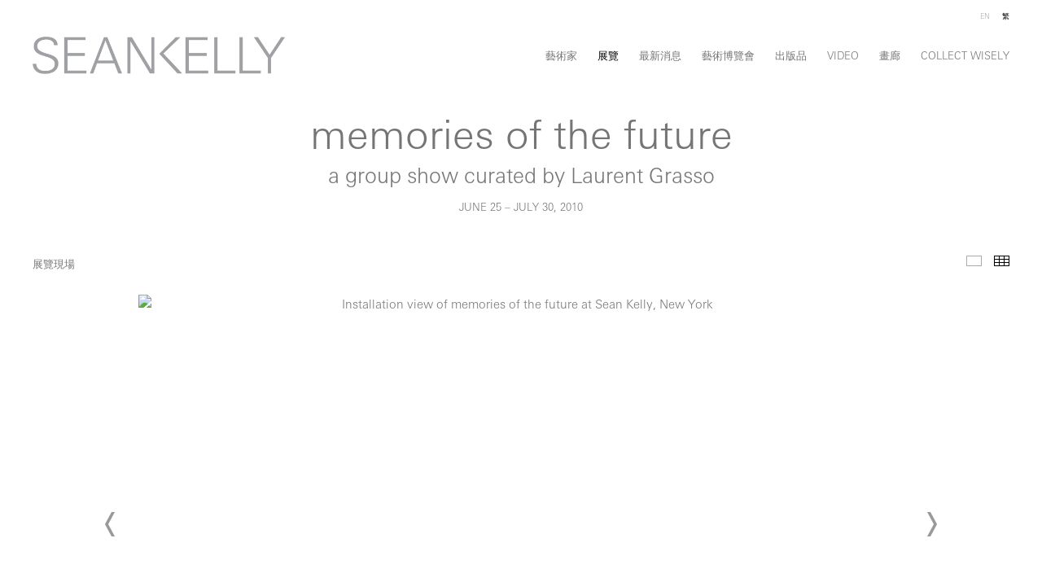

--- FILE ---
content_type: text/html; charset=UTF-8
request_url: https://www.skny.com/ct/zhan-lan/memories-of-the-future/huan-deng-pian2?view=thumbnails
body_size: 107573
content:
    <!DOCTYPE html>
    <html lang="ct">
    <head>
        <meta charset='utf-8'>
        <meta content='width=device-width, initial-scale=1.0, user-scalable=yes' name='viewport'>

        
        <link rel="stylesheet" href="https://cdnjs.cloudflare.com/ajax/libs/Swiper/4.4.6/css/swiper.min.css"
              integrity="sha256-5l8WteQfd84Jq51ydHtcndbGRvgCVE3D0+s97yV4oms=" crossorigin="anonymous" />

                    <link rel="stylesheet" href="/build/basicLeftBase.bb0ae74c.css">

        
                    <script src="/build/runtime.d94b3b43.js"></script><script src="/build/lazyLoadSwiper.36fa3d0c.js"></script>
        
        
        
                        <meta name="description" content="Sean Kelly is a contemporary art gallery located at 475 Tenth Ave at 36th St, NY, NY 10018. Sean Kelly, New York, is open Tuesday - Friday, 11:00am - 6:00pm, and Saturday, 10:00am - 6:00pm. Our Los Angeles location is open by appointment only.">



<title>memories of the future - a group show curated by Laurent Grasso - 展覽 - Sean Kelly Gallery</title>

    <link rel="shortcut icon" href="https://s3.amazonaws.com/files.collageplatform.com.prod/image_cache/favicon/application/62f52bf90af321abff00fe82/3a8927df903fb5b70ae42148b36ae692.png">


	<meta property="og:description" content="Sean Kelly is a contemporary art gallery located at 475 Tenth Ave at 36th St, NY, NY 10018. Sean Kelly, New York, is open Tuesday - Friday, 11:00am - 6:00pm, and Saturday, 10:00am - 6:00pm. Our Los Angeles location is open by appointment only." />

	<meta property="twitter:description" content="Sean Kelly is a contemporary art gallery located at 475 Tenth Ave at 36th St, NY, NY 10018. Sean Kelly, New York, is open Tuesday - Friday, 11:00am - 6:00pm, and Saturday, 10:00am - 6:00pm. Our Los Angeles location is open by appointment only." />
<!--<script src="https://unpkg.com/scrollreveal"></script>-->
<script src="https://cdnjs.cloudflare.com/ajax/libs/scrollReveal.js/4.0.9/scrollreveal.js"></script>
<script src="https://cdnjs.cloudflare.com/ajax/libs/basicscroll/3.0.4/basicScroll.min.js"></script>

<meta name="google-site-verification" content="QywiDKxyGF1zxrC7fteo63N_oGhzNTrLJyc8Mfpu3YE" />
        
        <link rel="stylesheet" type="text/css" href="/style.c5fe7d8506799121e745071577c6f040.css"/>


        
            <script type="text/javascript">
        if (!location.hostname.match(/^www\./)) {
          if (['skny.com', 'seankellyla.com'].indexOf(location.hostname) > -1) {
            location.href = location.href.replace(/^(https?:\/\/)/, '$1www.')
          }
        }
    </script>


        <script src="//ajax.googleapis.com/ajax/libs/jquery/1.11.2/jquery.min.js"></script>

        <script src="https://cdnjs.cloudflare.com/ajax/libs/Swiper/4.4.6/js/swiper.min.js"
                integrity="sha256-dl0WVCl8jXMBZfvnMeygnB0+bvqp5wBqqlZ8Wi95lLo=" crossorigin="anonymous"></script>

        <script src="https://cdnjs.cloudflare.com/ajax/libs/justifiedGallery/3.6.5/js/jquery.justifiedGallery.min.js"
                integrity="sha256-rhs3MvT999HOixvXXsaSNWtoiKOfAttIR2dM8QzeVWI=" crossorigin="anonymous"></script>

        <script>window.jQuery || document.write('<script src=\'/build/jquery.8548b367.js\'><\/script>');</script>

                    <script src="/build/jquery.8548b367.js"></script>
            <script src="/build/jquery.nicescroll.min.js.db5e58ee.js"></script>
            <script src="/build/jquery.lazyload.min.js.32226264.js"></script>
            <script src="/build/vendorJS.fffaa30c.js"></script>
        
        <script src="https://cdnjs.cloudflare.com/ajax/libs/jarallax/1.12.4/jarallax.min.js" integrity="sha512-XiIA4eXSY4R7seUKlpZAfPPNz4/2uzQ+ePFfimSk49Rtr/bBngfB6G/sE19ti/tf/pJ2trUbFigKXFZLedm4GQ==" crossorigin="anonymous" referrerpolicy="no-referrer"></script>

                    <script type="text/javascript">
                var langInUrl = true;
                var closeText = "關閉";
                var zoomText = "Zoom";
            </script>
        
        <script type="text/javascript">
                        $(document).ready(function () {
                $('body>#supersized, body>#supersized-loader').remove();
            });
            var screens = {
        'installation-views': {
            masterType: 'imagewithdescription',
            configuration: ["enable_thumbnail_view"]
        },
        'selected-works': {
            masterType: 'imagewithdescription',
            configuration: ["enable_thumbnail_view","default_thumbnail_view"]
        },
    };
var frontendParams = {
    currentScreen: 'huan-deng-pian2',
};


        </script>

                    <script src="/build/headerCompiledJS.3b1cf68a.js"></script>
        
        
        <script src="/build/frontendBase.4818ec01.js"></script>

                    <script type="text/javascript">


  window.dataLayer = window.dataLayer || [];
  function gtag(){dataLayer.push(arguments);}
  gtag('js', new Date());

  gtag('config', 'G-VQ6H2GQ99R');
</script>
        
                    <!-- Google tag (gtag.js) -->
<script async src="https://www.googletagmanager.com/gtag/js?id=G-CLHFFX5YMS"></script>
<script>
  window.dataLayer = window.dataLayer || [];
  function gtag(){dataLayer.push(arguments);}
  gtag('js', new Date());

  gtag('config', 'G-CLHFFX5YMS');
</script>

<!-- Facebook Pixel Code -->
<script>
!function(f,b,e,v,n,t,s) {if(f.fbq)return;n=f.fbq=function(){n.callMethod?
n.callMethod.apply(n,arguments):n.queue.push(arguments)};
if(!f._fbq)f._fbq=n;n.push=n;n.loaded=!0;n.version='2.0';
n.queue=[];t=b.createElement(e);t.async=!0;
t.src=v;s=b.getElementsByTagName(e)[0];
s.parentNode.insertBefore(t,s)}(window,document,'script',
'https://connect.facebook.net/en_US/fbevents.js');
fbq('init', '2097627103835821');
fbq('track', 'PageView');
</script>
<noscript>
<img height="1" width="1" 
src="https://www.facebook.com/tr?id=2097627103835821&ev=PageView
&noscript=1"/ alt="">
</noscript>
<!-- End Facebook Pixel Code -->
        
                    <script src="/build/smartquotes.c236f893.js"></script>
            <script type="application/javascript">
                $(document).bind("ready ajaxComplete",function() {
                    smartquotes();
                });
            </script>
        
                    <script type="text/javascript" src="/scripts.21bf7aee8a045e6bacee61b8f4949980.js"></script>

                <script src="https://www.recaptcha.net/recaptcha/api.js?render=6LfIL6wZAAAAAPw-ECVAkdIFKn-8ZQe8-N_5kUe8"></script>
    </head>
    <body data-email-protected=""
          data-section-key="exhibitions"
          data-section-id="56d5695ecfaf342a038b4573"
         class="
            ada-compliance                        s-exhibitions            detail-page            
        ">
                    <a href="#contentWrapper" id="skipToContent">Skip to content</a>
                <input type="hidden" value="" id="email-protected-header"/>
        <input type="hidden" value="" id="email-protected-description"/>
        <input type="hidden" value="First Name" id="email-protected-first-name-field-text"/>
        <input type="hidden" value="Last Name" id="email-protected-last-name-field-text"/>
        <input type="hidden" value="Email" id="email-protected-email-field-text"/>
        <input type="hidden" value="Subscribe" id="email-protected-subscribe-button-text"/>

                    <header class='main-header
                 fixed'>
                <div class='container'>
                    <a class='logo' href='/ct'><img itemprop="image" class="alt-standard" alt="SKNY" src="https://s3.amazonaws.com/files.collageplatform.com.prod/application/62f52bf90af321abff00fe82/3e31edcfa889efadaea1fd98f80b2a40.png" width="310"/></a><nav class='main'><a href="/ct/yi-shu-jia">藝術家</a><a href="/ct/zhan-lan" class="active">展覽</a><a href="/ct/zui-xin-xiao-xi">最新消息</a><a href="/ct/yi-shu-bo-lan-hui">藝術博覽會</a><a href="/ct/chu-ban-pin">出版品</a><a href="/ct/video">Video</a><a href="/ct/hua-lang">畫廊</a><a href="/ct/collect-wisely">Collect Wisely</a></nav><nav class='languages'><a href="/exhibitions/memories-of-the-future/selected-works?view=thumbnails" class="" id="lang-en">EN</a><a href="/ct/zhan-lan/memories-of-the-future/huan-deng-pian2?view=thumbnails" class="active" id="lang-ct">繁</a></nav><div class="mobile-menu-wrapper"><nav class='mobile'><a class="menu" href="#">選單</a><div class="navlinks"><a href="/ct/yi-shu-jia">藝術家</a><a href="/ct/zhan-lan" class="active">展覽</a><a href="/ct/zui-xin-xiao-xi">最新消息</a><a href="/ct/yi-shu-bo-lan-hui">藝術博覽會</a><a href="/ct/chu-ban-pin">出版品</a><a href="/ct/video">Video</a><a href="/ct/hua-lang">畫廊</a><a href="/ct/collect-wisely">Collect Wisely</a></div></nav><nav class="mobile-languages"><a href="/exhibitions/memories-of-the-future/selected-works?view=thumbnails" class="" id="lang-en">en</a><a href="/ct/zhan-lan/memories-of-the-future/huan-deng-pian2?view=thumbnails" class="active" id="lang-ct">ct</a></nav></div><div class="social"><div class="embed"></div></div>
                </div>
            </header>
                <div id="contentWrapper" tabindex="-1" class="contentWrapper">
                        
    




                    
<div class="container "><header class="section-header divider page-header
                    
                                                            "><div class='item-header'><h1>memories of the future</h1><h2>a group show curated by Laurent Grasso</h2><h3>June 25 – July 30, 2010</h3></div></header></div>

    <div class="container">
<nav class="screen-nav divider quicklinks  is-header-above clearfix">
    

<span class='qlinks'>
                     
                                                                        <a class='qlink' href="#selected-works">作品精選</a>
                        
            
                                                                        <a class='qlink' href="#press-release">新聞稿</a>
                        
            
                                                                        <a class='qlink' href="#checklist">作品清單</a>
                        
            
                                                                                                                                <a class='qlink' href="#related-artists">
                                藝術家
                            </a>
                                                                                    
    
</span>
    <div class='back'>
            
<a href='/ct' class="link-back back-link back">返回</a>



                    </div>


    
</nav>
</div>


  
            <section id='installation-views'>
                                                <div id='screen-installation-views' >
                                            




        
<div class="container "><header class='section-header divider border-top '><h1>
                展覽現場
            </h1><span class='links slider-features'><a class='ajax                          installation-views' data-target="#installation-views-container"
                data-screen="huan-deng-pian"
                href="/ct/zhan-lan/memories-of-the-future/huan-deng-pian?view=slider"
                                                            
                                            data-lang-en="/exhibitions/memories-of-the-future/installation-views?view=slider"
                                                            
                                            data-lang-ct="/ct/zhan-lan/memories-of-the-future/huan-deng-pian?view=slider"
                        
            >
                            幻燈片
                    </a><a class='ajax                                         active
                        installation-views link-thumbnails'
            data-target="#installation-views-container"
            data-screen="huan-deng-pian"
            href="/ct/zhan-lan/memories-of-the-future/huan-deng-pian?view=thumbnails"
                                                        
                                            data-lang-en="/exhibitions/memories-of-the-future/installation-views?view=thumbnails"
                                                            
                                            data-lang-ct="/ct/zhan-lan/memories-of-the-future/huan-deng-pian?view=thumbnails"
                        
        >
                            縮圖
                    </a></span></header></div>
            
            
                            <div class='container
                    '>
            
                                        <div id='installation-views-container'>
            <div class='
                slider                                 full-slider
                
                                '
                            >

            
                            <div data-screen="installation-views"
     class='fader-items
     
               bx-preload
          '
    >
                                                                                            <div class='slide'>
    <div class="slide-wrapper">
    
                            <figure class="">
                <img
        class='
            enlarge                                    bx-image        '
                                                data-href="/ct/zhan-lan/memories-of-the-future/installation-views?view=enlarge"
                            data-slide='1'
        data-src='https://static-assets.artlogic.net/w_1600,h_960,c_limit/exhibit-e/62f52bf90af321abff00fe82/0e5719b2ed4e8922a56ea5937e75a085.jpg'        data-enlarge='https://static-assets.artlogic.net/w_1800,h_1800,c_limit/exhibit-e/62f52bf90af321abff00fe82/0e5719b2ed4e8922a56ea5937e75a085.jpg'                alt='Installation view of memories of the future at Sean Kelly, New York'
        tabindex="0"        >
            </figure>
        
        <figcaption>
            <p>Installation view of<em> memories of the future</em> at Sean Kelly, New York<br />
June 25 &ndash; July 30, 2010<br />
Photo by Jason Wyche, New York<br />
Courtesy: Sean Kelly, New York</p>
                                            </figcaption>
            </div>
</div>
                                                                                                <div class='slide'>
    <div class="slide-wrapper">
    
                            <figure class="">
                <img
        class='
            enlarge                                    bx-image        '
                                                data-href="/ct/zhan-lan/memories-of-the-future/installation-views?view=enlarge"
                            data-slide='2'
        data-src='https://static-assets.artlogic.net/w_1600,h_960,c_limit/exhibit-e/62f52bf90af321abff00fe82/57e39b431153cccae9468e8ba274c3a5.jpg'        data-enlarge='https://static-assets.artlogic.net/w_1800,h_1800,c_limit/exhibit-e/62f52bf90af321abff00fe82/57e39b431153cccae9468e8ba274c3a5.jpg'                alt='Installation view of memories of the future at Sean Kelly, New York'
        tabindex="0"        >
            </figure>
        
        <figcaption>
            <p>Installation view of <em>memories of the future</em> at Sean Kelly, New York<br />
June 25 &ndash; July 30, 2010<br />
Photo by Jason Wyche, New York<br />
Courtesy: Sean Kelly, New York</p>
                                            </figcaption>
            </div>
</div>
                                                                                                <div class='slide'>
    <div class="slide-wrapper">
    
                            <figure class="">
                <img
        class='
            enlarge                                    bx-image        '
                                                data-href="/ct/zhan-lan/memories-of-the-future/installation-views?view=enlarge"
                            data-slide='3'
        data-src='https://static-assets.artlogic.net/w_1600,h_960,c_limit/exhibit-e/62f52bf90af321abff00fe82/55fdc491876cb2a5c2ab11fea727efa5.jpg'        data-enlarge='https://static-assets.artlogic.net/w_1800,h_1800,c_limit/exhibit-e/62f52bf90af321abff00fe82/55fdc491876cb2a5c2ab11fea727efa5.jpg'                alt='Installation view of memories of the future at Sean Kelly, New York'
        tabindex="0"        >
            </figure>
        
        <figcaption>
            <p>Installation view of <em>memories of the future</em> at Sean Kelly, New York<br />
June 25 &ndash; July 30, 2010<br />
Photo by Jason Wyche, New York<br />
Courtesy: Sean Kelly, New York</p>
                                            </figcaption>
            </div>
</div>
                                                                                                <div class='slide'>
    <div class="slide-wrapper">
    
                            <figure class="">
                <img
        class='
            enlarge                                    bx-image        '
                                                data-href="/ct/zhan-lan/memories-of-the-future/installation-views?view=enlarge"
                            data-slide='4'
        data-src='https://static-assets.artlogic.net/w_1600,h_960,c_limit/exhibit-e/62f52bf90af321abff00fe82/37afc78859e193d3b413a7f2cd4a2792.jpg'        data-enlarge='https://static-assets.artlogic.net/w_1800,h_1800,c_limit/exhibit-e/62f52bf90af321abff00fe82/37afc78859e193d3b413a7f2cd4a2792.jpg'                alt='Installation view of memories of the future at Sean Kelly, New York'
        tabindex="0"        >
            </figure>
        
        <figcaption>
            <p>Installation view of <em>memories of the future</em> at Sean Kelly, New York<br />
June 25 &ndash; July 30, 2010<br />
Photo by Jason Wyche, New York<br />
Courtesy: Sean Kelly, New York</p>
                                            </figcaption>
            </div>
</div>
                                                                                                <div class='slide'>
    <div class="slide-wrapper">
    
                            <figure class="">
                <img
        class='
            enlarge                                    bx-image        '
                                                data-href="/ct/zhan-lan/memories-of-the-future/installation-views?view=enlarge"
                            data-slide='5'
        data-src='https://static-assets.artlogic.net/w_1600,h_960,c_limit/exhibit-e/62f52bf90af321abff00fe82/1ce1320d9254acc35e7f01400cc73e11.jpg'        data-enlarge='https://static-assets.artlogic.net/w_1800,h_1800,c_limit/exhibit-e/62f52bf90af321abff00fe82/1ce1320d9254acc35e7f01400cc73e11.jpg'                alt='Installation view of memories of the future at Sean Kelly, New York'
        tabindex="0"        >
            </figure>
        
        <figcaption>
            <p>Installation view of <em>memories of the future</em> at Sean Kelly, New York<br />
June 25 &ndash; July 30, 2010<br />
Photo by Jason Wyche, New York<br />
Courtesy: Sean Kelly, New York</p>
                                            </figcaption>
            </div>
</div>
                                                                                                <div class='slide'>
    <div class="slide-wrapper">
    
                            <figure class="">
                <img
        class='
            enlarge                                    bx-image        '
                                                data-href="/ct/zhan-lan/memories-of-the-future/installation-views?view=enlarge"
                            data-slide='6'
        data-src='https://static-assets.artlogic.net/w_1600,h_960,c_limit/exhibit-e/62f52bf90af321abff00fe82/0502a64abf87429d039174b2bbd6c5f2.jpg'        data-enlarge='https://static-assets.artlogic.net/w_1800,h_1800,c_limit/exhibit-e/62f52bf90af321abff00fe82/0502a64abf87429d039174b2bbd6c5f2.jpg'                alt='Installation view of memories of the future at Sean Kelly, New York'
        tabindex="0"        >
            </figure>
        
        <figcaption>
            <p>Installation view of <em>memories of the future</em> at Sean Kelly, New York<br />
June 25 &ndash; July 30, 2010<br />
Photo by Jason Wyche, New York<br />
Courtesy: Sean Kelly, New York</p>
                                            </figcaption>
            </div>
</div>
                                                                                                <div class='slide'>
    <div class="slide-wrapper">
    
                            <figure class="">
                <img
        class='
            enlarge                                    bx-image        '
                                                data-href="/ct/zhan-lan/memories-of-the-future/installation-views?view=enlarge"
                            data-slide='7'
        data-src='https://static-assets.artlogic.net/w_1600,h_960,c_limit/exhibit-e/62f52bf90af321abff00fe82/54bec85b006e813e5e13e66c8b5c8612.jpg'        data-enlarge='https://static-assets.artlogic.net/w_1800,h_1800,c_limit/exhibit-e/62f52bf90af321abff00fe82/54bec85b006e813e5e13e66c8b5c8612.jpg'                alt='Installation view of memories of the future at Sean Kelly, New York'
        tabindex="0"        >
            </figure>
        
        <figcaption>
            <p>Installation view of <em>memories of the future</em> at Sean Kelly, New York<br />
June 25 &ndash; July 30, 2010<br />
Photo by Jason Wyche, New York<br />
Courtesy: Sean Kelly, New York</p>
                                            </figcaption>
            </div>
</div>
                                                                                                <div class='slide'>
    <div class="slide-wrapper">
    
                            <figure class="">
                <img
        class='
            enlarge                                    bx-image        '
                                                data-href="/ct/zhan-lan/memories-of-the-future/installation-views?view=enlarge"
                            data-slide='8'
        data-src='https://static-assets.artlogic.net/w_1600,h_960,c_limit/exhibit-e/62f52bf90af321abff00fe82/993decab88b162ee423b810ac0ca07dd.jpg'        data-enlarge='https://static-assets.artlogic.net/w_1800,h_1800,c_limit/exhibit-e/62f52bf90af321abff00fe82/993decab88b162ee423b810ac0ca07dd.jpg'                alt='Installation view of memories of the future at Sean Kelly, New York'
        tabindex="0"        >
            </figure>
        
        <figcaption>
            <p>Installation view of <em>memories of the future</em> at Sean Kelly, New York<br />
June 25 &ndash; July 30, 2010<br />
Photo by Jason Wyche, New York<br />
Courtesy: Sean Kelly, New York</p>
                                            </figcaption>
            </div>
</div>
                                                                                                <div class='slide'>
    <div class="slide-wrapper">
    
                            <figure class="">
                <img
        class='
            enlarge                                    bx-image        '
                                                data-href="/ct/zhan-lan/memories-of-the-future/installation-views?view=enlarge"
                            data-slide='9'
        data-src='https://static-assets.artlogic.net/w_1600,h_960,c_limit/exhibit-e/62f52bf90af321abff00fe82/d452ede3d1fa0626ef794f706e1d12f6.jpg'        data-enlarge='https://static-assets.artlogic.net/w_1800,h_1800,c_limit/exhibit-e/62f52bf90af321abff00fe82/d452ede3d1fa0626ef794f706e1d12f6.jpg'                alt='Installation view of memories of the future at Sean Kelly, New York'
        tabindex="0"        >
            </figure>
        
        <figcaption>
            <p>Installation view of <em>memories of the future</em> at Sean Kelly, New York<br />
June 25 &ndash; July 30, 2010<br />
Photo by Jason Wyche, New York<br />
Courtesy: Sean Kelly, New York</p>
                                            </figcaption>
            </div>
</div>
                                                                                                <div class='slide'>
    <div class="slide-wrapper">
    
                            <figure class="">
                <img
        class='
            enlarge                                    bx-image        '
                                                data-href="/ct/zhan-lan/memories-of-the-future/installation-views?view=enlarge"
                            data-slide='10'
        data-src='https://static-assets.artlogic.net/w_1600,h_960,c_limit/exhibit-e/62f52bf90af321abff00fe82/8e43f3e6c8669e7765c07e07ea85a3bf.jpg'        data-enlarge='https://static-assets.artlogic.net/w_1800,h_1800,c_limit/exhibit-e/62f52bf90af321abff00fe82/8e43f3e6c8669e7765c07e07ea85a3bf.jpg'                alt='Installation view of memories of the future at Sean Kelly, New York'
        tabindex="0"        >
            </figure>
        
        <figcaption>
            <p>Installation view of <em>memories of the future</em> at Sean Kelly, New York<br />
June 25 &ndash; July 30, 2010<br />
Photo by Jason Wyche, New York<br />
Courtesy: Sean Kelly, New York</p>
                                            </figcaption>
            </div>
</div>
                                                                                                <div class='slide'>
    <div class="slide-wrapper">
    
                            <figure class="">
                <img
        class='
            enlarge                                    bx-image        '
                                                data-href="/ct/zhan-lan/memories-of-the-future/installation-views?view=enlarge"
                            data-slide='11'
        data-src='https://static-assets.artlogic.net/w_1600,h_960,c_limit/exhibit-e/62f52bf90af321abff00fe82/985deda8b2960acc19e81e846209a2f3.jpg'        data-enlarge='https://static-assets.artlogic.net/w_1800,h_1800,c_limit/exhibit-e/62f52bf90af321abff00fe82/985deda8b2960acc19e81e846209a2f3.jpg'                alt='Installation view of memories of the future at Sean Kelly, New York'
        tabindex="0"        >
            </figure>
        
        <figcaption>
            <p>Installation view of <em>memories of the future</em> at Sean Kelly, New York<br />
June 25 &ndash; July 30, 2010<br />
Photo by Jason Wyche, New York<br />
Courtesy: Sean Kelly, New York</p>
                                            </figcaption>
            </div>
</div>
                                                                                                <div class='slide'>
    <div class="slide-wrapper">
    
                            <figure class="">
                <img
        class='
            enlarge                                    bx-image        '
                                                data-href="/ct/zhan-lan/memories-of-the-future/installation-views?view=enlarge"
                            data-slide='12'
        data-src='https://static-assets.artlogic.net/w_1600,h_960,c_limit/exhibit-e/62f52bf90af321abff00fe82/a53ab9c00d4d2b87249b237c6a52d8fd.jpg'        data-enlarge='https://static-assets.artlogic.net/w_1800,h_1800,c_limit/exhibit-e/62f52bf90af321abff00fe82/a53ab9c00d4d2b87249b237c6a52d8fd.jpg'                alt='Installation view of memories of the future at Sean Kelly, New York'
        tabindex="0"        >
            </figure>
        
        <figcaption>
            <p>Installation view of <em>memories of the future</em> at Sean Kelly, New York<br />
June 25 &ndash; July 30, 2010<br />
Photo by Jason Wyche, New York<br />
Courtesy: Sean Kelly, New York</p>
                                            </figcaption>
            </div>
</div>
                                                                                                <div class='slide'>
    <div class="slide-wrapper">
    
                            <figure class="">
                <img
        class='
            enlarge                                    bx-image        '
                                                data-href="/ct/zhan-lan/memories-of-the-future/installation-views?view=enlarge"
                            data-slide='13'
        data-src='https://static-assets.artlogic.net/w_1600,h_960,c_limit/exhibit-e/62f52bf90af321abff00fe82/723d56b15cb1115de372b51070d01d20.jpg'        data-enlarge='https://static-assets.artlogic.net/w_1800,h_1800,c_limit/exhibit-e/62f52bf90af321abff00fe82/723d56b15cb1115de372b51070d01d20.jpg'                alt='Installation view of memories of the future at Sean Kelly, New York'
        tabindex="0"        >
            </figure>
        
        <figcaption>
            <p>Installation view of <em>memories of the future</em> at Sean Kelly, New York<br />
June 25 &ndash; July 30, 2010<br />
Photo by Jason Wyche, New York<br />
Courtesy: Sean Kelly, New York</p>
                                            </figcaption>
            </div>
</div>
                                                                                                <div class='slide'>
    <div class="slide-wrapper">
    
                            <figure class="">
                <img
        class='
            enlarge                                    bx-image        '
                                                data-href="/ct/zhan-lan/memories-of-the-future/installation-views?view=enlarge"
                            data-slide='14'
        data-src='https://static-assets.artlogic.net/w_1600,h_960,c_limit/exhibit-e/62f52bf90af321abff00fe82/0c804b632390ec1ada215a0ec865ad88.jpg'        data-enlarge='https://static-assets.artlogic.net/w_1800,h_1800,c_limit/exhibit-e/62f52bf90af321abff00fe82/0c804b632390ec1ada215a0ec865ad88.jpg'                alt='Installation view of memories of the future at Sean Kelly, New York'
        tabindex="0"        >
            </figure>
        
        <figcaption>
            <p>Installation view of <em>memories of the future</em> at Sean Kelly, New York<br />
June 25 &ndash; July 30, 2010<br />
Photo by Jason Wyche, New York<br />
Courtesy: Sean Kelly, New York</p>
                                            </figcaption>
            </div>
</div>
                                                                                                <div class='slide'>
    <div class="slide-wrapper">
    
                            <figure class="">
                <img
        class='
            enlarge                                    bx-image        '
                                                data-href="/ct/zhan-lan/memories-of-the-future/installation-views?view=enlarge"
                            data-slide='15'
        data-src='https://static-assets.artlogic.net/w_1600,h_960,c_limit/exhibit-e/62f52bf90af321abff00fe82/d7651afeafd43db0ce3dbc5836dd5bc6.jpg'        data-enlarge='https://static-assets.artlogic.net/w_1800,h_1800,c_limit/exhibit-e/62f52bf90af321abff00fe82/d7651afeafd43db0ce3dbc5836dd5bc6.jpg'                alt='Installation view of memories of the future at Sean Kelly, New York'
        tabindex="0"        >
            </figure>
        
        <figcaption>
            <p>Installation view of <em>memories of the future</em> at Sean Kelly, New York<br />
June 25 &ndash; July 30, 2010<br />
Photo by Jason Wyche, New York<br />
Courtesy: Sean Kelly, New York</p>
                                            </figcaption>
            </div>
</div>
                </div>
            
                        </div>
            </div>
                    </div>
        
                </div>
    
                    </section>
                    <section id='selected-works'>
                                                <div id='screen-selected-works' >
                                            




        
<div class="container "><header class='section-header divider border-top '><h1>
                作品精選
            </h1><span class='links slider-features'><a class='ajax                          selected-works' data-target="#selected-works-container"
                data-screen="huan-deng-pian2"
                href="/ct/zhan-lan/memories-of-the-future/huan-deng-pian2?view=slider"
                                                            
                                            data-lang-en="/exhibitions/memories-of-the-future/selected-works?view=slider"
                                                            
                                            data-lang-ct="/ct/zhan-lan/memories-of-the-future/huan-deng-pian2?view=slider"
                        
            >
                            幻燈片
                    </a><a class='ajax                                         active
                        selected-works link-thumbnails'
            data-target="#selected-works-container"
            data-screen="huan-deng-pian2"
            href="/ct/zhan-lan/memories-of-the-future/huan-deng-pian2?view=thumbnails"
                                                        
                                            data-lang-en="/exhibitions/memories-of-the-future/selected-works?view=thumbnails"
                                                            
                                            data-lang-ct="/ct/zhan-lan/memories-of-the-future/huan-deng-pian2?view=thumbnails"
                        
        >
                            縮圖
                    </a></span></header></div>
            
                            <div id='selected-works-container' >
                    <div id='selected-works' class='container grid fitted thumbnails '><div class="entry"><a class=' ajax'
               href="/ct/zhan-lan/memories-of-the-future/huan-deng-pian2?view=slider#1"
                                                           
                                            data-lang-en="/exhibitions/memories-of-the-future/selected-works?view=slider"
                                                            
                                            data-lang-ct="/ct/zhan-lan/memories-of-the-future/huan-deng-pian2?view=slider"
                        
               data-screen="huan-deng-pian2"
               data-disabled-preloader-classes=".bx-image"
               data-target="#selected-works-container"><div class="placeholder"><div class="image"><span class="v-align"></span><img alt='Pablo Bronstein Sean Kelly Gallery'
                            src='https://static-assets.artlogic.net/w_660,h_660,c_limit/exhibit-e/62f52bf90af321abff00fe82/8d89f43993e96322c6cddfdfc9fcd09c.jpg'
                             ></div></div><div class="thumbnail-caption"><p>Pablo Bronstein<br /><em>Large Building with Courtyard</em>, 2006<br />
ink on paper in artist&#39;s frame<br />
framed: 20 3/8 x 25 3/4 inches (51.8 x 65.4 cm)<br />
PB-2</p></div></a></div><div class="entry"><a class=' ajax'
               href="/ct/zhan-lan/memories-of-the-future/huan-deng-pian2?view=slider#2"
                                                           
                                            data-lang-en="/exhibitions/memories-of-the-future/selected-works?view=slider"
                                                            
                                            data-lang-ct="/ct/zhan-lan/memories-of-the-future/huan-deng-pian2?view=slider"
                        
               data-screen="huan-deng-pian2"
               data-disabled-preloader-classes=".bx-image"
               data-target="#selected-works-container"><div class="placeholder"><div class="image"><span class="v-align"></span><img alt='Pablo Bronstein Sean Kelly Gallery'
                            src='https://static-assets.artlogic.net/w_660,h_660,c_limit/exhibit-e/62f52bf90af321abff00fe82/44e7b0eaaef7e68aa2beda0985144727.jpg'
                             ></div></div><div class="thumbnail-caption"><p>Pablo Bronstein<br /><em>Neoclassical Building with New Facade in the Style of Michael Graves</em>, 2005<br />
ink, gouache and pencil on paper in artist&#39;s frame in 2 parts<br />
framed: 29 1/2 x 23 1/4 inches (74.9 x 59.1 cm) each<br />
PB-1</p></div></a></div><div class="entry"><a class=' ajax'
               href="/ct/zhan-lan/memories-of-the-future/huan-deng-pian2?view=slider#3"
                                                           
                                            data-lang-en="/exhibitions/memories-of-the-future/selected-works?view=slider"
                                                            
                                            data-lang-ct="/ct/zhan-lan/memories-of-the-future/huan-deng-pian2?view=slider"
                        
               data-screen="huan-deng-pian2"
               data-disabled-preloader-classes=".bx-image"
               data-target="#selected-works-container"><div class="placeholder"><div class="image"><span class="v-align"></span><img alt='Martin Boyce Sean Kelly Gallery'
                            src='https://static-assets.artlogic.net/w_660,h_660,c_limit/exhibit-e/62f52bf90af321abff00fe82/00849de5c5ccdf30719c24f15df9e407.jpg'
                             ></div></div><div class="thumbnail-caption"><p>Martin Boyce<br /><em>Ventilation Grills (Our Breath and This Breeze), </em>2007<br />
acid etched brass<br />
5 parts: 9 x 16 1/2 inches (22.9 x 41.9 cm)<br />
installation dimensions variable<br />
edition of 3 with 2 APs (#2/3)<br />
MBy-1</p></div></a></div><div class="entry"><a class=' ajax'
               href="/ct/zhan-lan/memories-of-the-future/huan-deng-pian2?view=slider#4"
                                                           
                                            data-lang-en="/exhibitions/memories-of-the-future/selected-works?view=slider"
                                                            
                                            data-lang-ct="/ct/zhan-lan/memories-of-the-future/huan-deng-pian2?view=slider"
                        
               data-screen="huan-deng-pian2"
               data-disabled-preloader-classes=".bx-image"
               data-target="#selected-works-container"><div class="placeholder"><div class="image"><span class="v-align"></span><img alt='Matthias Bitzer Sean Kelly Gallery'
                            src='https://static-assets.artlogic.net/w_660,h_660,c_limit/exhibit-e/62f52bf90af321abff00fe82/ea9307b4c4f8534be48ad0bf11361995.jpg'
                             ></div></div><div class="thumbnail-caption"><p>Matthias Bitzer<br /><em>Inconnue elle &eacute;tait ma forme pr&eacute;f&eacute;r&eacute;e, </em>2010<br />
graphite on paper<br />
13 11/16 x 11 11/16 inches (34.8 x 29.7 cm)<br />
MBi-2</p></div></a></div><div class="entry"><a class=' ajax'
               href="/ct/zhan-lan/memories-of-the-future/huan-deng-pian2?view=slider#5"
                                                           
                                            data-lang-en="/exhibitions/memories-of-the-future/selected-works?view=slider"
                                                            
                                            data-lang-ct="/ct/zhan-lan/memories-of-the-future/huan-deng-pian2?view=slider"
                        
               data-screen="huan-deng-pian2"
               data-disabled-preloader-classes=".bx-image"
               data-target="#selected-works-container"><div class="placeholder"><div class="image"><span class="v-align"></span><img alt='Matthias Bitzer Sean Kelly Gallery'
                            src='https://static-assets.artlogic.net/w_660,h_660,c_limit/exhibit-e/62f52bf90af321abff00fe82/c97559c27c1e3ec017f9c1b505a9d4d1.jpg'
                             ></div></div><div class="thumbnail-caption"><p>Matthias BItzer<br /><em>a dark man, </em>2010<br />
ink and acrylic on canvas<br />
94 1/2 x 82 5/8 inches (240 x 210 cm)<br />
MBi-1</p></div></a></div><div class="entry"><a class=' ajax'
               href="/ct/zhan-lan/memories-of-the-future/huan-deng-pian2?view=slider#6"
                                                           
                                            data-lang-en="/exhibitions/memories-of-the-future/selected-works?view=slider"
                                                            
                                            data-lang-ct="/ct/zhan-lan/memories-of-the-future/huan-deng-pian2?view=slider"
                        
               data-screen="huan-deng-pian2"
               data-disabled-preloader-classes=".bx-image"
               data-target="#selected-works-container"><div class="placeholder"><div class="image"><span class="v-align"></span><img alt='Davide Balliano Sean Kelly Gallery'
                            src='https://static-assets.artlogic.net/w_660,h_660,c_limit/exhibit-e/62f52bf90af321abff00fe82/ee0e88c74aa4085122853b886c266e9b.jpg'
                             ></div></div><div class="thumbnail-caption"><p>Davide Balliano<br /><em>My tears will be light in the night of your eyes (Poseidon),</em> 2009<br />
black ink and acrylic on silver gelatin photographic print<br />
framed: 19 5/8 x 20 7/8 inches (49.8 x 53 cm)<br />
unique<br />
DBa-2</p></div></a></div><div class="entry"><a class=' ajax'
               href="/ct/zhan-lan/memories-of-the-future/huan-deng-pian2?view=slider#7"
                                                           
                                            data-lang-en="/exhibitions/memories-of-the-future/selected-works?view=slider"
                                                            
                                            data-lang-ct="/ct/zhan-lan/memories-of-the-future/huan-deng-pian2?view=slider"
                        
               data-screen="huan-deng-pian2"
               data-disabled-preloader-classes=".bx-image"
               data-target="#selected-works-container"><div class="placeholder"><div class="image"><span class="v-align"></span><img alt='Davide Balliano Sean Kelly Gallery'
                            src='https://static-assets.artlogic.net/w_660,h_660,c_limit/exhibit-e/62f52bf90af321abff00fe82/ca689e83884cb6a122369fa3d943c369.jpg'
                             ></div></div><div class="thumbnail-caption"><p>Davide Balliano<br /><em>My tears will be light in the night of your eyes (Trajan)</em>, 2009<br />
black ink and acrylic on silver gelatin photographic print<br />
framed: 9 5/8 x 23 5/8 inches (49.8 x 60 cm)<br />
unique<br />
DBa-1</p></div></a></div><div class="entry"><a class=' ajax'
               href="/ct/zhan-lan/memories-of-the-future/huan-deng-pian2?view=slider#8"
                                                           
                                            data-lang-en="/exhibitions/memories-of-the-future/selected-works?view=slider"
                                                            
                                            data-lang-ct="/ct/zhan-lan/memories-of-the-future/huan-deng-pian2?view=slider"
                        
               data-screen="huan-deng-pian2"
               data-disabled-preloader-classes=".bx-image"
               data-target="#selected-works-container"><div class="placeholder"><div class="image"><span class="v-align"></span><img alt='Daniel Arsham Sean Kelly Gallery'
                            src='https://static-assets.artlogic.net/w_660,h_660,c_limit/exhibit-e/62f52bf90af321abff00fe82/694ee73b6ac0cfa3cffc6b8af6649f86.jpg'
                             ></div></div><div class="thumbnail-caption"><p>Daniel Arsham<br /><em>The Owl</em>, 2010<br />
gouache on mylar<br />
paper: 71 x 92 inches (180.3 x 233.7 cm)<br />
DArs-2</p></div></a></div><div class="entry"><a class=' ajax'
               href="/ct/zhan-lan/memories-of-the-future/huan-deng-pian2?view=slider#9"
                                                           
                                            data-lang-en="/exhibitions/memories-of-the-future/selected-works?view=slider"
                                                            
                                            data-lang-ct="/ct/zhan-lan/memories-of-the-future/huan-deng-pian2?view=slider"
                        
               data-screen="huan-deng-pian2"
               data-disabled-preloader-classes=".bx-image"
               data-target="#selected-works-container"><div class="placeholder"><div class="image"><span class="v-align"></span><img alt='Daniel Arsham Sean Kelly Gallery'
                            src='https://static-assets.artlogic.net/w_660,h_660,c_limit/exhibit-e/62f52bf90af321abff00fe82/5be50c03c093a338513ad9a4d848015b.jpg'
                             ></div></div><div class="thumbnail-caption"><p>Daniel Arsham<br /><em>Ibek</em>, 2010<br />
gouache on mylar<br />
paper: 61 x 40 1/2 inches (154.9 x 102.9 cm)<br />
DArs-1</p></div></a></div><div class="entry"><a class=' ajax'
               href="/ct/zhan-lan/memories-of-the-future/huan-deng-pian2?view=slider#10"
                                                           
                                            data-lang-en="/exhibitions/memories-of-the-future/selected-works?view=slider"
                                                            
                                            data-lang-ct="/ct/zhan-lan/memories-of-the-future/huan-deng-pian2?view=slider"
                        
               data-screen="huan-deng-pian2"
               data-disabled-preloader-classes=".bx-image"
               data-target="#selected-works-container"><div class="placeholder"><div class="image"><span class="v-align"></span><img alt='memories of the future'
                            src='https://static-assets.artlogic.net/w_660,h_660,c_limit/exhibit-e/62f52bf90af321abff00fe82/dd0dedfa59796532e4a42f123d5758e4.png'
                             ></div></div><div class="thumbnail-caption"><p></p></div></a></div><div class="entry"><a class=' ajax'
               href="/ct/zhan-lan/memories-of-the-future/huan-deng-pian2?view=slider#11"
                                                           
                                            data-lang-en="/exhibitions/memories-of-the-future/selected-works?view=slider"
                                                            
                                            data-lang-ct="/ct/zhan-lan/memories-of-the-future/huan-deng-pian2?view=slider"
                        
               data-screen="huan-deng-pian2"
               data-disabled-preloader-classes=".bx-image"
               data-target="#selected-works-container"><div class="placeholder"><div class="image"><span class="v-align"></span><img alt='Ross Chisholm Sean Kelly Gallery'
                            src='https://static-assets.artlogic.net/w_660,h_660,c_limit/exhibit-e/62f52bf90af321abff00fe82/d39e75dd79fb9685b17227a278906b3a.jpg'
                             ></div></div><div class="thumbnail-caption"><p>Ross Chisholm<br /><em>Souvenir,</em> 2010<br />
oil on canvas<br />
9 7/8 x 7 7/8 inches (25 x 20 cm)<br />
RC-241</p></div></a></div><div class="entry"><a class=' ajax'
               href="/ct/zhan-lan/memories-of-the-future/huan-deng-pian2?view=slider#12"
                                                           
                                            data-lang-en="/exhibitions/memories-of-the-future/selected-works?view=slider"
                                                            
                                            data-lang-ct="/ct/zhan-lan/memories-of-the-future/huan-deng-pian2?view=slider"
                        
               data-screen="huan-deng-pian2"
               data-disabled-preloader-classes=".bx-image"
               data-target="#selected-works-container"><div class="placeholder"><div class="image"><span class="v-align"></span><img alt='Joseph Cornell Sean Kelly Gallery'
                            src='https://static-assets.artlogic.net/w_660,h_660,c_limit/exhibit-e/62f52bf90af321abff00fe82/8922070cbf9f9352e6a7a24c5621b403.jpg'
                             ></div></div><div class="thumbnail-caption"><p>Joseph Cornell<br /><em>Untitled</em>, 1930s<br />
collage<br />
paper: 10 x 7 1/2 inches (25.4 x 19.1 cm)<br />
framed: 11 3/4 x 9 1/4 inches (29.8 x 23.5 cm)<br />
JCo-2</p></div></a></div><div class="entry"><a class=' ajax'
               href="/ct/zhan-lan/memories-of-the-future/huan-deng-pian2?view=slider#13"
                                                           
                                            data-lang-en="/exhibitions/memories-of-the-future/selected-works?view=slider"
                                                            
                                            data-lang-ct="/ct/zhan-lan/memories-of-the-future/huan-deng-pian2?view=slider"
                        
               data-screen="huan-deng-pian2"
               data-disabled-preloader-classes=".bx-image"
               data-target="#selected-works-container"><div class="placeholder"><div class="image"><span class="v-align"></span><img alt='Joseph Cornell Sean Kelly Gallery'
                            src='https://static-assets.artlogic.net/w_660,h_660,c_limit/exhibit-e/62f52bf90af321abff00fe82/4b0a0ee642aee0fd2262b594fd05bd46.jpg'
                             ></div></div><div class="thumbnail-caption"><p>Joseph Cornell<br /><em>Poetry of Surrealism,</em> 1935-40<br />
collage<br />
paper: 16 1/16 x 13 7/16 inches (40.8 x 34.1 cm)<br />
framed:18 3/8 x 16 1/2 inches (46.7 x 41.9 cm)<br />
JCo-3</p></div></a></div><div class="entry"><a class=' ajax'
               href="/ct/zhan-lan/memories-of-the-future/huan-deng-pian2?view=slider#14"
                                                           
                                            data-lang-en="/exhibitions/memories-of-the-future/selected-works?view=slider"
                                                            
                                            data-lang-ct="/ct/zhan-lan/memories-of-the-future/huan-deng-pian2?view=slider"
                        
               data-screen="huan-deng-pian2"
               data-disabled-preloader-classes=".bx-image"
               data-target="#selected-works-container"><div class="placeholder"><div class="image"><span class="v-align"></span><img alt='Joseph Cornell Sean Kelly Gallery'
                            src='https://static-assets.artlogic.net/w_660,h_660,c_limit/exhibit-e/62f52bf90af321abff00fe82/45b4d29c8422b59b3eee976e4b20e57f.jpg'
                             ></div></div><div class="thumbnail-caption"><p>Joseph Cornell<br /><em>Untitled,</em> c. 1950<br />
box construction<br />
1 5/8 x 14 1/8 x 8 1/2 inches (4.1 x 36 x 21.7 cm<br />
JCo-4</p></div></a></div><div class="entry"><a class=' ajax'
               href="/ct/zhan-lan/memories-of-the-future/huan-deng-pian2?view=slider#15"
                                                           
                                            data-lang-en="/exhibitions/memories-of-the-future/selected-works?view=slider"
                                                            
                                            data-lang-ct="/ct/zhan-lan/memories-of-the-future/huan-deng-pian2?view=slider"
                        
               data-screen="huan-deng-pian2"
               data-disabled-preloader-classes=".bx-image"
               data-target="#selected-works-container"><div class="placeholder"><div class="image"><span class="v-align"></span><img alt='Joseph Cornell Sean Kelly Gallery'
                            src='https://static-assets.artlogic.net/w_660,h_660,c_limit/exhibit-e/62f52bf90af321abff00fe82/ae14462904509e3c50e3ec53355b0973.jpg'
                             ></div></div><div class="thumbnail-caption"><p>Joseph Cornell<br /><em>Untitled, </em>1930s<br />
collage<br />
paper: 11 x 8 1/2 inches (27.9 x 21.6 cm)<br />
framed: 16 1/2 x 13 3/4 inches (41.9 x 34.9 cm)<br />
JCo-5</p></div></a></div><div class="entry"><a class=' ajax'
               href="/ct/zhan-lan/memories-of-the-future/huan-deng-pian2?view=slider#16"
                                                           
                                            data-lang-en="/exhibitions/memories-of-the-future/selected-works?view=slider"
                                                            
                                            data-lang-ct="/ct/zhan-lan/memories-of-the-future/huan-deng-pian2?view=slider"
                        
               data-screen="huan-deng-pian2"
               data-disabled-preloader-classes=".bx-image"
               data-target="#selected-works-container"><div class="placeholder"><div class="image"><span class="v-align"></span><img alt='Marcel Duchamp Sean Kelly Gallery'
                            src='https://static-assets.artlogic.net/w_660,h_660,c_limit/exhibit-e/62f52bf90af321abff00fe82/5c65c8e0850b8dba63239aa1d96c97d5.jpg'
                             ></div></div><div class="thumbnail-caption"><p>Marcel Duchamp<br /><em>Elevages de Poussi&eacute;res,</em> 1920 / printed 1975<br />
gelatin silver print<br />
image: 9 1/8 x 11 3/4 inches (23.2 x 29.8 cm)<br />
MD-73</p></div></a></div><div class="entry"><a class=' ajax'
               href="/ct/zhan-lan/memories-of-the-future/huan-deng-pian2?view=slider#17"
                                                           
                                            data-lang-en="/exhibitions/memories-of-the-future/selected-works?view=slider"
                                                            
                                            data-lang-ct="/ct/zhan-lan/memories-of-the-future/huan-deng-pian2?view=slider"
                        
               data-screen="huan-deng-pian2"
               data-disabled-preloader-classes=".bx-image"
               data-target="#selected-works-container"><div class="placeholder"><div class="image"><span class="v-align"></span><img alt='Marcel Duchamp Sean Kelly Gallery'
                            src='https://static-assets.artlogic.net/w_660,h_660,c_limit/exhibit-e/62f52bf90af321abff00fe82/14c7d263235900a366f10f9e81152810.jpg'
                             ></div></div><div class="thumbnail-caption"><p>Marcel Duchamp<br /><em>Elevages de Poussi&eacute;res</em>, 1920 / printed 1975<br />
gelatin silver print<br />
image: 8 1/8 x 16 inches (20.6 x 40.6 cm)<br />
MD-72</p></div></a></div><div class="entry"><a class=' ajax'
               href="/ct/zhan-lan/memories-of-the-future/huan-deng-pian2?view=slider#18"
                                                           
                                            data-lang-en="/exhibitions/memories-of-the-future/selected-works?view=slider"
                                                            
                                            data-lang-ct="/ct/zhan-lan/memories-of-the-future/huan-deng-pian2?view=slider"
                        
               data-screen="huan-deng-pian2"
               data-disabled-preloader-classes=".bx-image"
               data-target="#selected-works-container"><div class="placeholder"><div class="image"><span class="v-align"></span><img alt='Laurent Grasso Sean Kelly Gallery'
                            src='https://static-assets.artlogic.net/w_660,h_660,c_limit/exhibit-e/62f52bf90af321abff00fe82/2bba80fb8f53e55fe24d9faf7c67762d.jpg'
                             ></div></div><div class="thumbnail-caption"><p>Laurent Grasso<br /><em>memories of the future,</em> 2010<br />
neon, Plexiglas box<br />
neon: 1 1/2 x 19 5/8 inches (4 x 50 cm)<br />
box: 19 5/8 x 16 1/2 x 29 inches (50 x 42 x 74 cm)<br />
LG-44</p></div></a></div><div class="entry"><a class=' ajax'
               href="/ct/zhan-lan/memories-of-the-future/huan-deng-pian2?view=slider#19"
                                                           
                                            data-lang-en="/exhibitions/memories-of-the-future/selected-works?view=slider"
                                                            
                                            data-lang-ct="/ct/zhan-lan/memories-of-the-future/huan-deng-pian2?view=slider"
                        
               data-screen="huan-deng-pian2"
               data-disabled-preloader-classes=".bx-image"
               data-target="#selected-works-container"><div class="placeholder"><div class="image"><span class="v-align"></span><img alt='Laurent Grasso Sean Kelly Gallery'
                            src='https://static-assets.artlogic.net/w_660,h_660,c_limit/exhibit-e/62f52bf90af321abff00fe82/02efbcdf77867f14437defad16bb8bf2.jpg'
                             ></div></div><div class="thumbnail-caption"><p>Laurent Grasso<br /><em>memories of the future, </em>2010<br />
neon, Plexiglas box<br />
neon: 1 1/2 x 19 5/8 inches (4 x 50 cm)<br />
box: 19 5/8 x 16 1/2 x 29 inches (50 x 42 x 74 cm)<br />
LG-44</p></div></a></div><div class="entry"><a class=' ajax'
               href="/ct/zhan-lan/memories-of-the-future/huan-deng-pian2?view=slider#20"
                                                           
                                            data-lang-en="/exhibitions/memories-of-the-future/selected-works?view=slider"
                                                            
                                            data-lang-ct="/ct/zhan-lan/memories-of-the-future/huan-deng-pian2?view=slider"
                        
               data-screen="huan-deng-pian2"
               data-disabled-preloader-classes=".bx-image"
               data-target="#selected-works-container"><div class="placeholder"><div class="image"><span class="v-align"></span><img alt='Laurent Grasso Sean Kelly Gallery'
                            src='https://static-assets.artlogic.net/w_660,h_660,c_limit/exhibit-e/62f52bf90af321abff00fe82/9ebb8a78900efc035e309de477891913.jpg'
                             ></div></div><div class="thumbnail-caption"><p>Laurent Grasso<br /><em>Studies into the past</em><br />
ink and watercolor on paper<br />
paper: 11 7/8 x 11 7/8 inches (30.2 x 30.2 cm)<br />
framed: 19 1/8 x 19 1/8 inches (48.6 x 48.6 cm)<br />
LG-33</p></div></a></div><div class="entry"><a class=' ajax'
               href="/ct/zhan-lan/memories-of-the-future/huan-deng-pian2?view=slider#21"
                                                           
                                            data-lang-en="/exhibitions/memories-of-the-future/selected-works?view=slider"
                                                            
                                            data-lang-ct="/ct/zhan-lan/memories-of-the-future/huan-deng-pian2?view=slider"
                        
               data-screen="huan-deng-pian2"
               data-disabled-preloader-classes=".bx-image"
               data-target="#selected-works-container"><div class="placeholder"><div class="image"><span class="v-align"></span><img alt='Laurent Grasso Sean Kelly Gallery'
                            src='https://static-assets.artlogic.net/w_660,h_660,c_limit/exhibit-e/62f52bf90af321abff00fe82/0b12c769387bd907e4a0ea3fe17c3b15.jpg'
                             ></div></div><div class="thumbnail-caption"><p>Laurent Grasso<br /><em>Studies into the past</em><br />
ink and watercolor on paper<br />
paper: 11 7/8 x 10 1/8 inches (30.2 x 25.7 cm)<br />
framed: 20 1/4 x 18 1/2 inches (51.4 x 47 cm)<br />
LG-34</p></div></a></div><div class="entry"><a class=' ajax'
               href="/ct/zhan-lan/memories-of-the-future/huan-deng-pian2?view=slider#22"
                                                           
                                            data-lang-en="/exhibitions/memories-of-the-future/selected-works?view=slider"
                                                            
                                            data-lang-ct="/ct/zhan-lan/memories-of-the-future/huan-deng-pian2?view=slider"
                        
               data-screen="huan-deng-pian2"
               data-disabled-preloader-classes=".bx-image"
               data-target="#selected-works-container"><div class="placeholder"><div class="image"><span class="v-align"></span><img alt='Laurent Grasso Sean Kelly Gallery'
                            src='https://static-assets.artlogic.net/w_660,h_660,c_limit/exhibit-e/62f52bf90af321abff00fe82/02e24454ad488d664567f79a01055856.jpg'
                             ></div></div><div class="thumbnail-caption"><p>Laurent Grasso<br /><em>Studies into the past</em><br />
ink and watercolor on paper<br />
paper: 9 3/4 x 8 3/4 inches (24.8 x 22.2 cm)<br />
framed: 18 1/4 x 17 1/4 inches (46.4 x 43.8 cm)<br />
LG-37</p></div></a></div><div class="entry"><a class=' ajax'
               href="/ct/zhan-lan/memories-of-the-future/huan-deng-pian2?view=slider#23"
                                                           
                                            data-lang-en="/exhibitions/memories-of-the-future/selected-works?view=slider"
                                                            
                                            data-lang-ct="/ct/zhan-lan/memories-of-the-future/huan-deng-pian2?view=slider"
                        
               data-screen="huan-deng-pian2"
               data-disabled-preloader-classes=".bx-image"
               data-target="#selected-works-container"><div class="placeholder"><div class="image"><span class="v-align"></span><img alt='Laurent Grasso Sean Kelly Gallery'
                            src='https://static-assets.artlogic.net/w_660,h_660,c_limit/exhibit-e/62f52bf90af321abff00fe82/3dda5dd636dd7da7ab8a4ec4119f7ae2.jpg'
                             ></div></div><div class="thumbnail-caption"><p>Laurent Grasso<br /><em>Studies into the Past</em><br />
oil on panel<br />
paper: 11 1/2 x 9 1/4 inches (29.2 x 23.5 cm)<br />
framed: 15 1/2 x 13 1/8 inches (39.4 x 33.3 cm)<br />
LG-39</p></div></a></div><div class="entry"><a class=' ajax'
               href="/ct/zhan-lan/memories-of-the-future/huan-deng-pian2?view=slider#24"
                                                           
                                            data-lang-en="/exhibitions/memories-of-the-future/selected-works?view=slider"
                                                            
                                            data-lang-ct="/ct/zhan-lan/memories-of-the-future/huan-deng-pian2?view=slider"
                        
               data-screen="huan-deng-pian2"
               data-disabled-preloader-classes=".bx-image"
               data-target="#selected-works-container"><div class="placeholder"><div class="image"><span class="v-align"></span><img alt='Laurent Grasso Sean Kelly Gallery'
                            src='https://static-assets.artlogic.net/w_660,h_660,c_limit/exhibit-e/62f52bf90af321abff00fe82/9064a2cc50f1e5a2186d502d60b69186.jpg'
                             ></div></div><div class="thumbnail-caption"><p>Laurent Grasso<br /><em>Studies into the past</em><br />
oil on oak panel<br />
paper: 8 3/4 x 12 inches (22.2 x 30.5 cm)<br />
framed: 12 3/4 x 16 inches (32.4 x 40.6 cm)<br />
LG-42</p></div></a></div><div class="entry"><a class=' ajax'
               href="/ct/zhan-lan/memories-of-the-future/huan-deng-pian2?view=slider#25"
                                                           
                                            data-lang-en="/exhibitions/memories-of-the-future/selected-works?view=slider"
                                                            
                                            data-lang-ct="/ct/zhan-lan/memories-of-the-future/huan-deng-pian2?view=slider"
                        
               data-screen="huan-deng-pian2"
               data-disabled-preloader-classes=".bx-image"
               data-target="#selected-works-container"><div class="placeholder"><div class="image"><span class="v-align"></span><img alt='Marine Hugonnier Abel Boulineau Sean Kelly Gallery'
                            src='https://static-assets.artlogic.net/w_660,h_660,c_limit/exhibit-e/62f52bf90af321abff00fe82/f4b24dddb79e02193d717af911c09b18.jpg'
                             ></div></div><div class="thumbnail-caption"><p>Marine Hugonnier and Abel Boulineau<br /><em>Untitled / Disguised as a Tear</em>, 1875-1880/2008<br />
3 framed parts: oil on canvas and two text panels<br />
painting: 48 3/8 x 33 inches (123 x 84 cm)<br />
test panels: 14 3/4 x 18 3/8 inches (37.4 x 46.6 cm) each<br />
MH-3201</p></div></a></div><div class="entry"><a class=' ajax'
               href="/ct/zhan-lan/memories-of-the-future/huan-deng-pian2?view=slider#26"
                                                           
                                            data-lang-en="/exhibitions/memories-of-the-future/selected-works?view=slider"
                                                            
                                            data-lang-ct="/ct/zhan-lan/memories-of-the-future/huan-deng-pian2?view=slider"
                        
               data-screen="huan-deng-pian2"
               data-disabled-preloader-classes=".bx-image"
               data-target="#selected-works-container"><div class="placeholder"><div class="image"><span class="v-align"></span><img alt='Marine Hugonnier Sean Kelly Gallery'
                            src='https://static-assets.artlogic.net/w_660,h_660,c_limit/exhibit-e/62f52bf90af321abff00fe82/c309f4b62717659672fb421c181369f5.jpg'
                             ></div></div><div class="thumbnail-caption"><p>Marine Hugonnier<br /><em>Art For Modern Architecture - New York Times Man on the Moon, </em>July 31, 1969, 2010<br />
silkscreened paper on newspaper front page<br />
paper: 22 1/2 x 15 inches (57.2 x 38.1 cm)<br />
unique<br />
MH-3884</p></div></a></div><div class="entry"><a class=' ajax'
               href="/ct/zhan-lan/memories-of-the-future/huan-deng-pian2?view=slider#27"
                                                           
                                            data-lang-en="/exhibitions/memories-of-the-future/selected-works?view=slider"
                                                            
                                            data-lang-ct="/ct/zhan-lan/memories-of-the-future/huan-deng-pian2?view=slider"
                        
               data-screen="huan-deng-pian2"
               data-disabled-preloader-classes=".bx-image"
               data-target="#selected-works-container"><div class="placeholder"><div class="image"><span class="v-align"></span><img alt='Marine Hugonnier Sean Kelly Gallery'
                            src='https://static-assets.artlogic.net/w_660,h_660,c_limit/exhibit-e/62f52bf90af321abff00fe82/ede3fcb1f17e3e78f27e59ce708049d0.jpg'
                             ></div></div><div class="thumbnail-caption"><p>Marine Hugonnier<br /><em>Art For Modern Architecture - Boston Globe,</em> January 1, 2000, 2010<br />
silkscreened paper on newspaper front page<br />
paper: 22 1/4 x 13 1/2 inches (56.5 x 34.3 cm)<br />
unique<br />
MH-3954</p></div></a></div><div class="entry"><a class=' ajax'
               href="/ct/zhan-lan/memories-of-the-future/huan-deng-pian2?view=slider#28"
                                                           
                                            data-lang-en="/exhibitions/memories-of-the-future/selected-works?view=slider"
                                                            
                                            data-lang-ct="/ct/zhan-lan/memories-of-the-future/huan-deng-pian2?view=slider"
                        
               data-screen="huan-deng-pian2"
               data-disabled-preloader-classes=".bx-image"
               data-target="#selected-works-container"><div class="placeholder"><div class="image"><span class="v-align"></span><img alt='Marine Hugonnier Sean Kelly Gallery'
                            src='https://static-assets.artlogic.net/w_660,h_660,c_limit/exhibit-e/62f52bf90af321abff00fe82/af36bac2baf81eb966cb105dfc854383.jpg'
                             ></div></div><div class="thumbnail-caption"><p>Marine Hugonnier<br /><em>Art For Modern Architecture - Washington Post, January 1, 2000</em>, 2010<br />
silkscreened paper to newspaper front page<br />
paper: 22 x 12 3/4 inches (55.9 x 32.4 cm)<br />
unique<br />
MH-3958</p></div></a></div><div class="entry"><a class=' ajax'
               href="/ct/zhan-lan/memories-of-the-future/huan-deng-pian2?view=slider#29"
                                                           
                                            data-lang-en="/exhibitions/memories-of-the-future/selected-works?view=slider"
                                                            
                                            data-lang-ct="/ct/zhan-lan/memories-of-the-future/huan-deng-pian2?view=slider"
                        
               data-screen="huan-deng-pian2"
               data-disabled-preloader-classes=".bx-image"
               data-target="#selected-works-container"><div class="placeholder"><div class="image"><span class="v-align"></span><img alt='Marine Hugonnier Sean Kelly Gallery'
                            src='https://static-assets.artlogic.net/w_660,h_660,c_limit/exhibit-e/62f52bf90af321abff00fe82/d79fa2c2837761492532dcfe4c329e56.jpg'
                             ></div></div><div class="thumbnail-caption"><p>Marine Hugonnier<br /><em>Art For Modern Architecture - New York Times, January 1, 2000,</em> 2010<br />
silkscreened paper on newspaper front page<br />
paper: 22 1/4 x 13 1/2 inches (56.5 x 34.3 cm)<br />
unique<br />
MH-3959</p></div></a></div><div class="entry"><a class=' ajax'
               href="/ct/zhan-lan/memories-of-the-future/huan-deng-pian2?view=slider#30"
                                                           
                                            data-lang-en="/exhibitions/memories-of-the-future/selected-works?view=slider"
                                                            
                                            data-lang-ct="/ct/zhan-lan/memories-of-the-future/huan-deng-pian2?view=slider"
                        
               data-screen="huan-deng-pian2"
               data-disabled-preloader-classes=".bx-image"
               data-target="#selected-works-container"><div class="placeholder"><div class="image"><span class="v-align"></span><img alt='Louise Lawler Sean Kelly Gallery'
                            src='https://static-assets.artlogic.net/w_660,h_660,c_limit/exhibit-e/62f52bf90af321abff00fe82/937a0347080499557f097ac2f1c0d225.jpg'
                             ></div></div><div class="thumbnail-caption"><p>Louise Lawler<br /><em>Untitled</em>, 2004/2005<br />
cibachrome laminated on aluminum museum box<br />
39 1/2 x 44 inches (100.3 x 111.8 cm)<br />
LLa-549</p></div></a></div><div class="entry"><a class=' ajax'
               href="/ct/zhan-lan/memories-of-the-future/huan-deng-pian2?view=slider#31"
                                                           
                                            data-lang-en="/exhibitions/memories-of-the-future/selected-works?view=slider"
                                                            
                                            data-lang-ct="/ct/zhan-lan/memories-of-the-future/huan-deng-pian2?view=slider"
                        
               data-screen="huan-deng-pian2"
               data-disabled-preloader-classes=".bx-image"
               data-target="#selected-works-container"><div class="placeholder"><div class="image"><span class="v-align"></span><img alt='Benoit Maire Sean Kelly Gallery'
                            src='https://static-assets.artlogic.net/w_660,h_660,c_limit/exhibit-e/62f52bf90af321abff00fe82/e121efe042e1884374f51278a8abe353.jpg'
                             ></div></div><div class="thumbnail-caption"><p>Benoit Maire<br /><em>Luxe</em>, 2010<br />
Lambda print<br />
paper: 5 3/4 x 5 3/4 inches (15 x 15 cm)<br />
BMa-1</p></div></a></div><div class="entry"><a class=' ajax'
               href="/ct/zhan-lan/memories-of-the-future/huan-deng-pian2?view=slider#32"
                                                           
                                            data-lang-en="/exhibitions/memories-of-the-future/selected-works?view=slider"
                                                            
                                            data-lang-ct="/ct/zhan-lan/memories-of-the-future/huan-deng-pian2?view=slider"
                        
               data-screen="huan-deng-pian2"
               data-disabled-preloader-classes=".bx-image"
               data-target="#selected-works-container"><div class="placeholder"><div class="image"><span class="v-align"></span><img alt='David Maljkovic Sean Kelly Gallery'
                            src='https://static-assets.artlogic.net/w_660,h_660,c_limit/exhibit-e/62f52bf90af321abff00fe82/542d25953b53e586b057d00b2dbd013c.jpg'
                             ></div></div><div class="thumbnail-caption"><p>David Maljkovic<br /><em>Lost Pavilions, </em>2006-2008<br />
collage on paper<br />
paper: 39 3/8 x 27 1/2 inches (100 x 70 cm)<br />
framed: 40 1/2 x 30 inches (102.7 x 76.2 cm)<br />
DMa-10</p></div></a></div><div class="entry"><a class=' ajax'
               href="/ct/zhan-lan/memories-of-the-future/huan-deng-pian2?view=slider#33"
                                                           
                                            data-lang-en="/exhibitions/memories-of-the-future/selected-works?view=slider"
                                                            
                                            data-lang-ct="/ct/zhan-lan/memories-of-the-future/huan-deng-pian2?view=slider"
                        
               data-screen="huan-deng-pian2"
               data-disabled-preloader-classes=".bx-image"
               data-target="#selected-works-container"><div class="placeholder"><div class="image"><span class="v-align"></span><img alt='David Maljkovic Sean Kelly Gallery'
                            src='https://static-assets.artlogic.net/w_660,h_660,c_limit/exhibit-e/62f52bf90af321abff00fe82/fdbf7b64b77b8e5492b699f37ad5321e.jpg'
                             ></div></div><div class="thumbnail-caption"><p>David Maljkovic<br /><em>Lost Pavilions,</em> 2006-2008<br />
collage on paper<br />
paper: 39 3/8 x 27 1/2 inches (100 x 70 cm)<br />
framed: 40 1/2 x 30 inches (102.7 x 76.2 cm)<br />
DMa-11</p></div></a></div><div class="entry"><a class=' ajax'
               href="/ct/zhan-lan/memories-of-the-future/huan-deng-pian2?view=slider#34"
                                                           
                                            data-lang-en="/exhibitions/memories-of-the-future/selected-works?view=slider"
                                                            
                                            data-lang-ct="/ct/zhan-lan/memories-of-the-future/huan-deng-pian2?view=slider"
                        
               data-screen="huan-deng-pian2"
               data-disabled-preloader-classes=".bx-image"
               data-target="#selected-works-container"><div class="placeholder"><div class="image"><span class="v-align"></span><img alt='David Maljkovic Sean Kelly Gallery'
                            src='https://static-assets.artlogic.net/w_660,h_660,c_limit/exhibit-e/62f52bf90af321abff00fe82/9df5208a2d3a0b8d46f6255dbd99fd17.jpg'
                             ></div></div><div class="thumbnail-caption"><p>David Maljkovic<br /><em>Lost Pavilions</em>, 2006-2008<br />
collage on paper<br />
paper: 39 3/8 x 27 1/2 inches (100 x 70 cm)<br />
framed: 40 1/2 x 30 inches (102.7 x 76.2 cm)<br />
DMa-13</p></div></a></div><div class="entry"><a class=' ajax'
               href="/ct/zhan-lan/memories-of-the-future/huan-deng-pian2?view=slider#35"
                                                           
                                            data-lang-en="/exhibitions/memories-of-the-future/selected-works?view=slider"
                                                            
                                            data-lang-ct="/ct/zhan-lan/memories-of-the-future/huan-deng-pian2?view=slider"
                        
               data-screen="huan-deng-pian2"
               data-disabled-preloader-classes=".bx-image"
               data-target="#selected-works-container"><div class="placeholder"><div class="image"><span class="v-align"></span><img alt='David Maljkovic Sean Kelly Gallery'
                            src='https://static-assets.artlogic.net/w_660,h_660,c_limit/exhibit-e/62f52bf90af321abff00fe82/63cbad13f5d1fa52b0ada190feb01721.jpg'
                             ></div></div><div class="thumbnail-caption"><p>David Maljkovic<br /><em>Lost Pavilions, </em>2006-2008<br />
collage on paper<br />
paper: 39 3/8 x 27 1/2 inches (100 x 70 cm)<br />
framed: 40 1/2 x 30 inches (102.7 x 76.2 cm)<br />
DMa-14</p></div></a></div><div class="entry"><a class=' ajax'
               href="/ct/zhan-lan/memories-of-the-future/huan-deng-pian2?view=slider#36"
                                                           
                                            data-lang-en="/exhibitions/memories-of-the-future/selected-works?view=slider"
                                                            
                                            data-lang-ct="/ct/zhan-lan/memories-of-the-future/huan-deng-pian2?view=slider"
                        
               data-screen="huan-deng-pian2"
               data-disabled-preloader-classes=".bx-image"
               data-target="#selected-works-container"><div class="placeholder"><div class="image"><span class="v-align"></span><img alt='David Maljkovic Sean Kelly Gallery'
                            src='https://static-assets.artlogic.net/w_660,h_660,c_limit/exhibit-e/62f52bf90af321abff00fe82/5a15c716b53b4b1c832def10ea1c24ae.jpg'
                             ></div></div><div class="thumbnail-caption"><p>David Maljkovic<br /><em>Lost Pavilions</em>, 2006-2008<br />
collage on paper<br />
paper: 39 3/8 x 27 1/2 inches (100 x 70 cm)<br />
framed: 40 1/2 x 30 inches (102.7 x 76.2 cm)<br />
DMa-15</p></div></a></div><div class="entry"><a class=' ajax'
               href="/ct/zhan-lan/memories-of-the-future/huan-deng-pian2?view=slider#37"
                                                           
                                            data-lang-en="/exhibitions/memories-of-the-future/selected-works?view=slider"
                                                            
                                            data-lang-ct="/ct/zhan-lan/memories-of-the-future/huan-deng-pian2?view=slider"
                        
               data-screen="huan-deng-pian2"
               data-disabled-preloader-classes=".bx-image"
               data-target="#selected-works-container"><div class="placeholder"><div class="image"><span class="v-align"></span><img alt='David Maljkovic Sean Kelly Gallery'
                            src='https://static-assets.artlogic.net/w_660,h_660,c_limit/exhibit-e/62f52bf90af321abff00fe82/23f47adb1f24debff61084244947652a.jpg'
                             ></div></div><div class="thumbnail-caption"><p>David Maljkovic<br /><em>Lost Pavilions</em>, 2006-2008<br />
collage on paper<br />
paper: 39 3/8 x 27 1/2 inches (100 x 70 cm)<br />
framed: 40 1/2 x 30 inches (102.7 x 76.2 cm)<br />
DMa-16</p></div></a></div><div class="entry"><a class=' ajax'
               href="/ct/zhan-lan/memories-of-the-future/huan-deng-pian2?view=slider#38"
                                                           
                                            data-lang-en="/exhibitions/memories-of-the-future/selected-works?view=slider"
                                                            
                                            data-lang-ct="/ct/zhan-lan/memories-of-the-future/huan-deng-pian2?view=slider"
                        
               data-screen="huan-deng-pian2"
               data-disabled-preloader-classes=".bx-image"
               data-target="#selected-works-container"><div class="placeholder"><div class="image"><span class="v-align"></span><img alt='David Maljkovic Sean Kelly Gallery'
                            src='https://static-assets.artlogic.net/w_660,h_660,c_limit/exhibit-e/62f52bf90af321abff00fe82/b4ed9865b83a6bb70b34c527e65b39f2.jpg'
                             ></div></div><div class="thumbnail-caption"><p>David Maljkovic<br /><em>Lost Pavilions</em>, 2006-2008<br />
collage on paper<br />
paper: 39 3/8 x 27 1/2 inches (100 x 70 cm)<br />
framed: 40 1/2 x 30 inches (102.7 x 76.2 cm)<br />
DMa-8</p></div></a></div><div class="entry"><a class=' ajax'
               href="/ct/zhan-lan/memories-of-the-future/huan-deng-pian2?view=slider#39"
                                                           
                                            data-lang-en="/exhibitions/memories-of-the-future/selected-works?view=slider"
                                                            
                                            data-lang-ct="/ct/zhan-lan/memories-of-the-future/huan-deng-pian2?view=slider"
                        
               data-screen="huan-deng-pian2"
               data-disabled-preloader-classes=".bx-image"
               data-target="#selected-works-container"><div class="placeholder"><div class="image"><span class="v-align"></span><img alt='David Maljkovic Sean Kelly Gallery'
                            src='https://static-assets.artlogic.net/w_660,h_660,c_limit/exhibit-e/62f52bf90af321abff00fe82/b3c260ef9a8d80a41153b669e417aa3e.jpg'
                             ></div></div><div class="thumbnail-caption"><p>David Maljkovic<br /><em>Lost Pavilions</em>, 2006-2008<br />
collage on paper<br />
paper: 39 3/8 x 27 1/2 inches (100 x 70 cm)<br />
framed: 40 1/2 x 30 inches (102.7 x 76.2 cm)<br />
DMa-9</p></div></a></div><div class="entry"><a class=' ajax'
               href="/ct/zhan-lan/memories-of-the-future/huan-deng-pian2?view=slider#40"
                                                           
                                            data-lang-en="/exhibitions/memories-of-the-future/selected-works?view=slider"
                                                            
                                            data-lang-ct="/ct/zhan-lan/memories-of-the-future/huan-deng-pian2?view=slider"
                        
               data-screen="huan-deng-pian2"
               data-disabled-preloader-classes=".bx-image"
               data-target="#selected-works-container"><div class="placeholder"><div class="image"><span class="v-align"></span><img alt='rita mcbride sean kelly gallery'
                            src='https://static-assets.artlogic.net/w_660,h_660,c_limit/exhibit-e/62f52bf90af321abff00fe82/7a06044557c64a283af2d08a6059a8c7.jpg'
                             ></div></div><div class="thumbnail-caption"><p>Rita McBride<br /><em>White Elephant (mini),</em> 2005<br />
copper and steel<br />
7 1/2 x 22 7/8 x 9 7/8 inches (19 x 58 x 25 cm)<br />
edition of 5<br />
RMC-154</p></div></a></div><div class="entry"><a class=' ajax'
               href="/ct/zhan-lan/memories-of-the-future/huan-deng-pian2?view=slider#41"
                                                           
                                            data-lang-en="/exhibitions/memories-of-the-future/selected-works?view=slider"
                                                            
                                            data-lang-ct="/ct/zhan-lan/memories-of-the-future/huan-deng-pian2?view=slider"
                        
               data-screen="huan-deng-pian2"
               data-disabled-preloader-classes=".bx-image"
               data-target="#selected-works-container"><div class="placeholder"><div class="image"><span class="v-align"></span><img alt='Christopher Orr Sean Kelly Gallery'
                            src='https://static-assets.artlogic.net/w_660,h_660,c_limit/exhibit-e/62f52bf90af321abff00fe82/7924dbf3fa0d5bdb6eaec3356c8f3e72.jpg'
                             ></div></div><div class="thumbnail-caption"><p>Christopher Orr<br /><em>At Dawn They Sleep</em>, 2010<br />
oil on linen<br />
11 3/8 x 9 7/8 inches (29 x 25 cm)<br />
COr-184</p></div></a></div><div class="entry"><a class=' ajax'
               href="/ct/zhan-lan/memories-of-the-future/huan-deng-pian2?view=slider#42"
                                                           
                                            data-lang-en="/exhibitions/memories-of-the-future/selected-works?view=slider"
                                                            
                                            data-lang-ct="/ct/zhan-lan/memories-of-the-future/huan-deng-pian2?view=slider"
                        
               data-screen="huan-deng-pian2"
               data-disabled-preloader-classes=".bx-image"
               data-target="#selected-works-container"><div class="placeholder"><div class="image"><span class="v-align"></span><img alt='Christopher Orr Sean Kelly Gallery'
                            src='https://static-assets.artlogic.net/w_660,h_660,c_limit/exhibit-e/62f52bf90af321abff00fe82/38900e537bc7cf3a221ad1f3c206f5ab.jpg'
                             ></div></div><div class="thumbnail-caption"><p>Christopher Orr<br /><em>At Dawn They Sleep,</em>&nbsp;2010<br />
oil on linen<br />
COr-185</p></div></a></div><div class="entry"><a class=' ajax'
               href="/ct/zhan-lan/memories-of-the-future/huan-deng-pian2?view=slider#43"
                                                           
                                            data-lang-en="/exhibitions/memories-of-the-future/selected-works?view=slider"
                                                            
                                            data-lang-ct="/ct/zhan-lan/memories-of-the-future/huan-deng-pian2?view=slider"
                        
               data-screen="huan-deng-pian2"
               data-disabled-preloader-classes=".bx-image"
               data-target="#selected-works-container"><div class="placeholder"><div class="image"><span class="v-align"></span><img alt='Pietro Roccasalva Sean Kelly Gallery'
                            src='https://static-assets.artlogic.net/w_660,h_660,c_limit/exhibit-e/62f52bf90af321abff00fe82/a6204dce7e47c3b151c11e0943d14968.jpg'
                             ></div></div><div class="thumbnail-caption"><p>Pietro Roccasalva<br /><em>Senzo titolo,</em> 1997<br />
crayon on paper<br />
paper: 3 x 2 3/8 inches (7.6 x 6 cm)<br />
framed: 16 3/8 x 12 3/8 inches (41.5 x 31.5 cm)<br />
PR-6293</p></div></a></div><div class="entry"><a class=' ajax'
               href="/ct/zhan-lan/memories-of-the-future/huan-deng-pian2?view=slider#44"
                                                           
                                            data-lang-en="/exhibitions/memories-of-the-future/selected-works?view=slider"
                                                            
                                            data-lang-ct="/ct/zhan-lan/memories-of-the-future/huan-deng-pian2?view=slider"
                        
               data-screen="huan-deng-pian2"
               data-disabled-preloader-classes=".bx-image"
               data-target="#selected-works-container"><div class="placeholder"><div class="image"><span class="v-align"></span><img alt='Markus Schinwald Sean Kelly Gallery'
                            src='https://static-assets.artlogic.net/w_660,h_660,c_limit/exhibit-e/62f52bf90af321abff00fe82/da10300047db682afd53271d83171b0b.jpg'
                             ></div></div><div class="thumbnail-caption"><p>Markus Schinwald<br /><em>Margot</em>, 2009<br />
oil on canvas<br />
18 x 13 3/8 inches (45.5 x 34 cm)<br />
framed: 21 1/4 x 16 1/4 inches (54 x 41.3 cm)<br />
MSc-0028</p></div></a></div><div class="entry"><a class=' ajax'
               href="/ct/zhan-lan/memories-of-the-future/huan-deng-pian2?view=slider#45"
                                                           
                                            data-lang-en="/exhibitions/memories-of-the-future/selected-works?view=slider"
                                                            
                                            data-lang-ct="/ct/zhan-lan/memories-of-the-future/huan-deng-pian2?view=slider"
                        
               data-screen="huan-deng-pian2"
               data-disabled-preloader-classes=".bx-image"
               data-target="#selected-works-container"><div class="placeholder"><div class="image"><span class="v-align"></span><img alt='Claudia Wieser Sean Kelly Gallery'
                            src='https://static-assets.artlogic.net/w_660,h_660,c_limit/exhibit-e/62f52bf90af321abff00fe82/a56b58815e4e681f472d72d4d0470808.jpg'
                             ></div></div><div class="thumbnail-caption"><p>Claudia Wieser<br /><em>Kirche zu Hattula (Mittel-Finnland)</em>, 2009<br />
gold leaf on page<br />
11 1/4 x 8 3/4 inches (28.6 x 22.1 cm)<br />
CWie-1</p></div></a></div></div>
                </div>
            
                </div>
    
                    </section>
                    <section id='press-release'>
                                <div id='screen-press-release'>
    





<div class="container "><header class="section-header divider
                    
                                                            "><h4>新聞稿</h4></header></div>
<div class="container"><div class='text-one-column paragraph-styling'>
    <div class='content'>
            <p>Sean Kelly Gallery is delighted to announce <i>memories of the future</i>, a group exhibition curated by gallery artist Laurent Grasso. The exhibition will be on view from June 25 through July 30. The opening will take place on Thursday, June 24 from 6-8pm.<br />
<br />
The word &quot;temporal&quot; is defined as &quot;of or relating to the sequence of a particular time.&quot; Laurent Grasso&#39;s own work, such as the series of what appear to be 16th century paintings and drawings, <i>Studies Into the Past</i>, uses the conceptual notion of shifting temporalities and multiple temporalities existing simultaneously to create a surreal suspension in time. With this as the starting point for <i>memories of the future</i>, Grasso has assembled an impressive and diverse group of artists working across multiple media whose oeuvres he feels share similar conceptual concerns. These artists make reference to particular places or timeframes that are brought forward (or backward) to the present day, forcing viewers to question traditional notions of time as it exists in a rigid, linear sequence.<br />
<br />
Works from the 20th century masters Marcel Duchamp and Joseph Cornell give the exhibition both a literal and figurative historical context. Duchamp&#39;s photographs of accumulated dust are documents of an artwork where the raw material is time. Cornell&#39;s rare, early collages and &quot;sand tray&quot; box bring together imagery and found objects from historical source material &ndash; sand in this case as a metaphor for a universal symbol marking the passage of time.<br />
<br />
Artists Rita McBride and Louise Lawler, whose works investigate the transportable nature of architectural space, are also featured in the exhibition. McBride&#39;s <i>White Elephant</i> sculpture suggests HVAC ductwork from an imaginary building, but is crafted in copper, a material too precious to be used for such a banal industrial application. Lawler&#39;s photograph of a Gordon Matta-Clark exhibition has multiple layers of temporal disjunction &ndash; not only does Lawler take a specific place out of its temporal context, but this same theme is at the heart of Matta-Clark&#39;s work as well.<br />
<br />
Artists such as Davide Balliano and Claudia Wieser have created works on paper that manipulate imagery of classical sculpture and spaces through the insertion of contemporary gestures that force the viewer to move rapidly through the art historical timeline. Present-day manipulation of found material that seems to date back as far as the 18th century is incorporated into the work of Marine Hugonnier and Markus Schwinwald in the medium of collage and painting.<br />
<br />
The abstraction of time and space, in some cases subtle, in others overt, is a common concern of all of the artists in <i>memories of the future</i>: Daniel Arsham, Davide Balliano, Matthias Bitzer, Martin Boyce, Pablo Bronstein, Ross Chisholm, Joseph Cornell, Marcel Duchamp, Laurent Grasso, Marine Hugonnier, Louise Lawler, Beno&icirc;t Maire, David Maljkovic, Rita McBride, Christopher Orr, Pietro Roccasalva, Markus Schinwald and Claudia Wieser.<br />
<br />
Laurent Grasso will have his first solo show with the gallery September 10 through October 23, 2010.</p>                                        
    </div>        
</div></div></div>

                    </section>
                    <section id='checklist'>
                                <div id='screen-checklist'>
    





<div class="container "><header class="section-header divider
                    
                                                            "><h4>作品清單</h4></header></div>
<div class="container"><div class='text-one-column paragraph-styling'>
    <div class='content'>
            <b>MEMORIES OF THE FUTURE</b><br/><br/>June 25 – July 30, 2010<br/><br/><br/><b>Gallery 1 (clockwise from south wall)</b><br/><br/>LAURENT GRASSO<br/><i>Studies into the past - Eclipse</i>, 2010<br/>oil on panel<br/>paper: 8 3/4 x 12 inches (22.2 x 30.5 cm)<br/>framed: 12 3/4 x 16 inches (32.4 x 40.6 cm)<br/>Inv# LG-42<br/><br/>MARKUS SCHINWALD<br/><i>Margot</i>, 2009<br/>oil on canvas<br/>18 x 13 3/8 inches (45.5 x 34 cm)<br/>framed: 21 1/4 x 16 1/4 inches (54 x 41.3 cm)<br/>Inv# MSc-0028<br/><br/>LAURENT GRASSO<br/><i>memories of the future</i>, 2010<br/>neon, Plexiglas box <br/>neon: 1 1/2 x 19 5/8 inches (4 x 50 cm)<br/>box: 19 5/8 x 16 1/2 x 29 inches (50 x 42 x 74 cm)<br/>edition of 5 with 2 APs<br/>Inv# LG-44<br/><br/>MARCEL DUCHAMP<br/><i>Elevages de Poussiéres</i>, 1920 / printed 1975<br/>gelatin silver print<br/>image: 9 1/8 x 11 3/4 inches (23.2 x 29.8 cm)<br/>framed: 27 7/8 x 21 x 1 3/4 inches (70.8 x 53.3 x 4.4 cm)<br/>Inv# MD-73<br/><br/>DAVIDE BALLIANO<br/><i>My tears will be light in the night of your eyes (Trajan)</i>, 2009<br/>black ink and acrylic on silver gelatin photographic print<br/>paper: 22 3/8 x 18 1/4 inches (56.8 x 46.4 cm)<br/>framed: 24 x 20 inches (61 x 50.8 cm)<br/>Inv# DBa-1<br/><br/><br/><b>Gallery 2 (clockwise from east wall)</b><br/><br/>PABLO BRONSTEIN<br/><i>Neoclassical Building with New Facade in the Style of Michael Graves</i>, 2005<br/>ink, gouache and pencil on paper in artist's frame in 2 parts<br/>framed: 29 1/2 x 23 1/4 inches (74.9 x 59.1 cm) each<br/>Inv# PB-1<br/><br/>LAURENT GRASSO<br/><i>Studies into the past - Psychokinesis</i>, 2010<br/>ink and watercolor on paper<br/>paper: 11 7/8 x 11 7/8 inches (30.2 x 30.2 cm)<br/>framed: 19 1/8 x 19 1/8 inches (48.6 x 48.6 cm)<br/>Inv# LG-33<br/><br/>MARINE HUGONNIER AND ABEL BOULINEAU<br/><i>Untitled / Disguised as a Tear</i>, 1875-1880/2008<br/>3 framed parts: oil on canvas and two text panels<br/>framed painting: 49 7/8 x 34 1/2 x 4 7/8 inches (126.7 x 87.6 x 12.4 cm)<br/>framed text panels: 14 1/2 x 18 1/8 inches (36.8 x 46 cm) each<br/>Inv# MH-3201<br/><br/>CLAUDIA WIESER<br/><i>Kirche zu Hattula (Mittel-Finnland)</i>, 2009<br/>gold leaf on page<br/>paper: 11 1/4 x 8 3/4 inches (28.6 x 22.1 cm)<br/>framed: 12 1/2 x 9 3/4 inches (31.8 x 24.8 cm)<br/>Inv# CWie-1<br/><br/>JOSEPH CORNELL<br/><i>Poetry of Surrealism</i>, 1935-40<br/>collage<br/>paper: 16 1/16 x 13 7/16 inches (40.8 x 34.1 cm)<br/>framed:18 3/8 x 16 1/2 inches (46.7 x 41.9 cm)<br/>Inv# JCo-3<br/><br/>LOUISE LAWLER<br/><i>Untitled</i>, 2004/2005<br/>cibachrome laminated on aluminum museum box<br/>39 1/2 x 44 inches (100.3 x 111.8 cm)<br/>edition of 5 <br/>Inv# LLa-549<br/><br/>DAVIDE BALLIANO<br/><i>My tears will be light in the night of your eyes (Poseidon)</i>, 2009<br/>black ink and acrylic on silver gelatin photographic print<br/>paper: 19 5/8 x 18 1/4 inches (49.8 x 46.4 cm)<br/>framed: 21 x 20 inches (53.3 x 50.8 cm)<br/>Inv# DBa-2<br/><br/>BENOIT MAIRE<br/><i>Luxe</i>, 2010<br/>Lambda print<br/>paper: 5 3/4 x 5 3/4 inches (15 x 15 cm)<br/>framed: 14 1/4 x 11 1/2 inches (36.2 x 29.2 cm)<br/>Inv# BMa-1<br/><br/>DANIEL ARSHAM<br/><i>Ibek</i>, 2010<br/>gouache on mylar<br/>paper: 61 x 40 1/2 inches (154.9 x 102.9 cm)<br/>framed: 63 x 42 1/2 inches (160 x 108 cm)<br/>Inv# DArs-1<br/><br/>ROSS CHISHOLM<br/><i>Souvenir</i>, 2010<br/>oil on canvas<br/>9 7/8 x 7 7/8 inches (25 x 20 cm)<br/>Inv# RC-241<br/><br/>PIETRO ROCCASALVA<br/><i>Senzo titolo</i>, 1997<br/>crayon on paper<br/>paper: 3 x 2 3/8 inches (7.6 x 6 cm)<br/>framed: 16 3/8 x 12 3/8 inches (41.5 x 31.5 cm)<br/>Inv# PR-6293<br/>Private Collection<br/><br/><br/><b>Main Gallery (clockwise from north wall on left)</b><br/><br/>MARCEL DUCHAMP<br/><i>Elevages de Poussiéres</i>, 1920 / printed 1975<br/>gelatin silver print<br/>image: 8 1/8 x 16 inches (20.6 x 40.6 cm)<br/>framed:16 1/8 x 19 1/8 x 1 3/4 inches (41 x 48.6 x 4.4 cm)<br/>Inv# MD-72<br/>Private Collection<br/><br/>LAURENT GRASSO<br/><i>Studies into the past - Projection</i>, 2010<br/>ink and watercolor on paper<br/>paper: 11 7/8 x 10 1/8 inches (30.2 x 25.7 cm)<br/>framed: 20 1/4 x 18 1/2 inches (51.4 x 47 cm)<br/>Inv# LG-34<br/><br/>MARTIN BOYCE <br/><i>Ventilation Grills (Our Breath and This Breeze)</i>, 2007<br/>acid etched brass<br/>5 parts:  9 x 16 1/2 inches (22.9 x 41.9 cm) each<br/>installation dimensions variable<br/>edition of 3 with 2 APs <br/>Inv# MBy-1<br/><br/>DANIEL ARSHAM<br/><i>The Owl</i>, 2010<br/>gouache on mylar<br/>paper: 71 x 92 inches (180.3 x 233.7 cm)<br/>framed: 73 x 93 3/4 inches (185.4 x 238.1 cm)<br/>Inv# DArs-2<br/><br/>JOSEPH CORNELL (on pedestal)<br/><i>Untitled</i>, c. 1950<br/>box construction<br/>1 5/8 x 14 1/8 x 8 1/2 inches (4.1 x 36 x 21.7 cm)<br/>signed by the artist<br/>Inv# JCo-4<br/><br/>LAURENT GRASSO<br/><i>Studies into the past - Sphère</i>, 2010<br/>ink and watercolor on paper<br/>paper: 9 3/4 x 8 3/4 inches (24.8 x 22.2 cm)<br/>framed: 18 1/4 x 17 1/4 inches (46.4 x 43.8 cm)<br/>Inv# LG-37<br/><br/>MATTHIAS BITZER<br/><i>a dark man</i>, 2010<br/>ink and acrylic on canvas<br/>94 1/2 x 82 5/8 inches (240 x 210 cm)<br/>Inv# MBi-1<br/><br/>MARINE HUGONNIER<br/><i>Art For Modern Architecture - Washington Post, January 1, 2000</i>, 2010<br/>silkscreened paper to newspaper front page<br/>paper: 22  x 12 3/4 inches (55.9 x 32.4 cm)<br/>framed: 25 7/8 x 17 1/4 inches (65.7 x 43.8 cm)<br/>Inv# MH-3958<br/><br/>MARINE HUGONNIER<br/><i>Art For Modern Architecture - Boston Globe, January 1, 2000</i>, 2010<br/>silkscreened paper on newspaper front page<br/>paper: 22 1/4 x 13 1/2 inches (56.5 x 34.3 cm)<br/>framed: 25 7/8 x 17 1/4 inches (65.7 x 43.8 cm)<br/>Inv# MH-3954<br/><br/>MARINE HUGONNIER<br/><i>Art For Modern Architecture - New York Times, January 1, 2000</i>, 2010<br/>silkscreened paper on newspaper front page<br/>paper: 22 1/4 x 13 1/2 inches (56.5 x 34.3 cm)<br/>framed: 25 7/8 x 17 1/4 inches (65.7 x 43.8 cm)<br/>Inv# MH-3959<br/><br/>RITA MCBRIDE<br/><i>White Elephant (mini)</i>, 2005<br/>copper and steel<br/>7 1/2 x 22 7/8 x 9 7/8 inches (19 x 58 x 25 cm)<br/>edition of 5 <br/>Inv# RMC-154.4<br/><br/>DAVID MALJKOVIC<br/><i>Lost Pavilions</i>, 2006-2008<br/>collage on paper<br/>paper: 39 3/8 x 27 1/2 inches (100 x 70 cm)<br/>framed: 40 1/2 x 30 inches (102.7 x 76.2 cm)<br/>Inv# DMa-16<br/><br/>DAVID MALJKOVIC<br/><i>Lost Pavilions</i>, 2006-2008<br/>collage on paper<br/>paper: 39 3/8 x 27 1/2 inches (100 x 70 cm)<br/>framed: 40 1/2 x 30 inches (102.7 x 76.2 cm)<br/>Inv# DMa-14<br/><br/>DAVID MALJKOVIC<br/><i>Lost Pavilions</i>, 2006-2008<br/>collage on paper<br/>paper: 39 3/8 x 27 1/2 inches (100 x 70 cm)<br/>framed: 41 3/4 x 30 inches (106  x 76.2 cm)<br/>Inv# DMa-9<br/><br/>DAVID MALJKOVIC<br/><i>Lost Pavilions</i>, 2006-2008<br/>collage on paper<br/>paper: 39 3/8 x 27 1/2 inches (100 x 70 cm)<br/>framed: 40 1/2 x 30 inches (102.7 x 76.2 cm)<br/>Inv# DMa-15<br/><br/>DAVID MALJKOVIC<br/><i>Lost Pavilions</i>, 2006-2008<br/>collage on paper<br/>paper: 39 3/8 x 27 1/2 inches (100 x 70 cm)<br/>framed: 40 1/2 x 30 inches (102.7 x 76.2 cm)<br/>Inv# DMa-11<br/><br/>LAURENT GRASSO (On pedestal)<br/><i>Psychokinesis</i>, 2008<br/>video transferred to DVD, animation, 12 minutes 30 seconds, looped<br/>dimensions variable<br/>edition of 5 with 2 APs <br/>work is accompanied by a signed certificate of authenticity<br/>Inv# LG-10.4<br/><br/>LAURENT GRASSO<br/><i>Studies into the Past - Psychokinesis</i>, 2010<br/>oil on panel<br/>paper: 11 1/2 x 9 1/4 inches (29.2 x 23.5 cm)<br/>framed: 15 1/2 x 13 1/8 inches (39.4 x 33.3 cm)<br/>Inv# LG-39<br/><br/>MARINE HUGONNIER<br/><i>Art For Modern Architecture - New York Times Man on the Moon, July 31, 1969</i>, 2010<br/>silkscreened paper on newspaper front page<br/>paper: 22 1/2 x 15 inches (57.2 x 38.1 cm)<br/>framed: 25 7/8 x 17 1/4 inches (65.7 x 43.8 cm)<br/>unique<br/>Inv# MH-3884<br/><br/>JOSEPH CORNELL<br/><i>Untitled</i>, 1930s<br/>collage<br/>paper: 10 x 7 1/2 inches (25.4 x 19.1 cm)<br/>framed: 11 3/4 x 9 1/4 inches (29.8 x 23.5 cm)<br/>Inv# JCo-2<br/><br/>JOSEPH CORNELL<br/><i>Untitled</i>, 1930s<br/>collage<br/>paper: 11 x 8 1/2 inches (27.9 x 21.6 cm)<br/>framed: 16 1/2 x 13 3/4 inches (41.9 x 34.9 cm)<br/>Inv# JCo-5<br/><br/>PABLO BRONSTEIN<br/><i>Large Building with Courtyard</i>, 2006<br/>ink on paper in artist's frame<br/>framed: 20 3/8 x 25 3/4 inches (51.8 x 65.4 cm)<br/>Inv# PB-2<br/><br/>MATTHIAS BITZER<br/><i>Inconnue elle était ma forme préférée</i>, 2010<br/>graphite on paper<br/>paper: 12 x 10 inches (30.5 x 25.4 cm)<br/>framed: 18  x 16 1/4 inches (45.7 x 41.3 cm)<br/>Inv# MBi-2<br/><br/>CHRISTOPHER ORR<br/><i>Take It, Take It</i>, 2008<br/>oil on linen<br/>7 1/4 x 6 1/4 inches (18.4 x 15.9 cm)<br/>Inv# COr-148                                        
    </div>        
</div></div></div>

                    </section>
                    <section id='associations'>
                                        <div class='associations fixed-font'>
                                                                <div id="related-artists">
                        <div id='artists' class="associations centered">
                                                                                                                                                                                        <div class="associations">
    
        
        
                                                                                                                
                    
<div id="artists-grid" class='grid-container custom-grid-container custom-grid-artists'>
            





<div class="container "><header class="section-header divider
                    custom-grid-artists
                                                            "><h4>藝術家</h4></header></div>
    
    <div id="" class='container fixed-font custom-grid-artists'><div class='entry'>
                                                                        <a href='/ct/yi-shu-jia/laurent-grasso'>
                                                                <div class="placeholder">
                        <div class="image">
                                                            <img itemprop="image"  alt='Laurent Grasso'
                                     src='https://static-assets.artlogic.net/w_720,h_540,c_lfill/exhibit-e/62f52bf90af321abff00fe82/3064a468df061d958a0edca0f1fd9c07.png' srcset="https://static-assets.artlogic.net/w_360,h_270,c_lfill/exhibit-e/62f52bf90af321abff00fe82/3064a468df061d958a0edca0f1fd9c07.png 1x, https://static-assets.artlogic.net/w_720,h_540,c_lfill/exhibit-e/62f52bf90af321abff00fe82/3064a468df061d958a0edca0f1fd9c07.png 2x"
                                     class="rollover-image-out">
                                                                                    </div>
                    </div>
                                                                                                                <div class="titles">
                    <div class="title">Laurent Grasso</div>

                    
                                                                                                                                                                                                    </div>
                                                                                                                                                                                                                </a>                                                            </div></div>
</div>
    


</div>
                        </div>
                    </div>
                                    </div>
    
                    </section>
        

                    </div>
        
<footer class="divider show4col"><div class="container clearfix"><div class='divider'></div><div class='footer-cols'><div class="footer-col1"><p>New York</p><p>475 Tenth Avenue<br />
New York NY 10018</p><p>Tuesday - Friday, 11:00am - 6:00pm<br />
Saturday, 10:00am - 6:00pm</p><p>Tel 212.239.1181</p><p class="ee-editor-block" style="border-color:#000000;border-style:solid;border-width:1px;">&copy; 2022 Sean Kelly</p><p class="ee-editor-block" style="border-color:#000000;border-style:solid;border-width:1px;"><a href="/site-index">Site Index</a></p><p class="ee-editor-block" style="border-color:#000000;border-style:solid;border-width:1px;"><a href="/accessibility">Accessibility</a></p></div><div class="footer-col2"><p>Los Angeles</p><p>1357 N Highland Ave<br />
Los Angeles CA 90028</p><p>By appointment only</p><p>Tel 310.499.0843</p></div><div class="footer-col3"><p><a href="mailto:info@skny.com">info@skny.com</a><br /><a href="mailto:info@seankellyla.com">info@seankellyla.com</a></p></div><div class="footer-col4"><p><a href="/gallery">Newsletter Sign up</a></p></div></div><div class="footer-social"><a href="https://twitter.com/SeanKellyNY" target="_blank"><img itemprop="image" src="https://static-assets.artlogic.net/w_200,h_50,c_limit/exhibit-e/62f52bf90af321abff00fe82/9092c050d24bd985438fdc73299c6492.png" alt=""/></a><a href="https://www.facebook.com/SeanKellyGallery/" target="_blank"><img itemprop="image" src="https://static-assets.artlogic.net/w_200,h_50,c_limit/exhibit-e/62f52bf90af321abff00fe82/5e02baf69a4daa7e6f6a4d8e9ebb38c9.png" alt=""/></a><a href="https://www.instagram.com/seankellygallery/" target="_blank"><img itemprop="image" src="https://static-assets.artlogic.net/w_200,h_50,c_limit/exhibit-e/62f52bf90af321abff00fe82/199a3a4fb40e6ff65cb5930955628e4c.png" alt=""/></a></div><span><a href="/ct/site-index" class="footer-siteindex">Site Index</a></span></div></footer>
            </body>
    </html>


--- FILE ---
content_type: text/javascript; charset=UTF-8
request_url: https://www.skny.com/scripts.21bf7aee8a045e6bacee61b8f4949980.js
body_size: 31916
content:
//------------------------------------------------------------------------------
// BANNER CONFIGS
var bxslider_config = { 'banner-navigation': { pager: true, pause: 5000, auto: true, controls: false } };

//------------------------------------------------------------------------------
// CKEDITOR
$( document ).bind("ready ajaxComplete",function() {

    //--------------------------------------------------------------------------
    // REMOVE CKEDITOR FRONTEND INLINE STYLES
    $('[class*=ee-editor]').removeAttr("style");
    
    //--------------------------------------------------------------------------
    // SCREEN-INVERT
    $(".ee-editor-screen-invert").each(function() {
        // $(this).closest('.text-image-wrapper').addClass('ee-custom-screen-invert');
        $(this).closest('.text-one-column-with-image').addClass('ee-custom-screen-invert');
        $(this).remove();
    });     
    
    //--------------------------------------------------------------------------
    // SCREEN-SIDE-BANNER
    $(".ee-editor-screen-side-banner").each(function() {
        $(this).closest('.text-one-column-with-image').addClass('ee-custom-screen-side-banner');
        $(this).remove();
    });  
    $('.ee-custom-screen-side-banner:not(.large-image):not(.banner-image):not(.no-image) .image > img').wrap('<div class="ee-side-banner-image-container"></div>');

    //--------------------------------------------------------------------------
    // SCREEN-SIDE-LARGE
    $(".ee-editor-screen-side-large").each(function() {
        $(this).closest('.text-one-column-with-image').addClass('ee-custom-screen-side-large');
        $(this).remove();
    });  
    $('.ee-custom-screen-side-large:not(.large-image):not(.banner-image):not(.no-image) .image > img').wrap('<div class="ee-side-large-image-container"></div>');

    //--------------------------------------------------------------------------
    // SCREEN-VIDEO-BANNER
    $(".ee-editor-screen-video-banner").each(function() {
        $(this).closest('.text-one-column-with-image').addClass('ee-custom-screen-video-banner');
        $(this).remove();
    });
    
    //--------------------------------------------------------------------------
    // SCREEN-WIDE
    $(".ee-editor-screen-wide").each(function() {
        $(this).closest('.text-one-column-with-image').addClass('ee-custom-screen-wide');
        $(this).remove();
    });
    
    //--------------------------------------------------------------------------
    // SCREEN-ALIGN-TOP
    $(".ee-editor-screen-align-top").each(function() {
        $(this).closest('.text-one-column-with-image').addClass('ee-custom-screen-align-top');
        $(this).remove();
    }); 


});




//------------------------------------------------------------------------------
// DOC READY ONLY
$( document ).bind("ready",function() {

    //--------------------------------------------------------------------------
    // BANNER-NAVIGATION DOTS
    // if (sliders['banner-navigation'] && sliders['banner-navigation'].getSlideCount() > 1) {
    //     sliders['banner-navigation'].destroySlider();
    //     sliders['banner-navigation'].reloadSlider({mode: "fade", pager: true, pause: 5000, auto: true, controls: false});
    // }    

    //--------------------------------------------------------------------------
    // ALERT-TOP
    $(".main-header .social").prependTo('.main-header').wrapInner('<div class="container">');

    //--------------------------------------------------------------------------
    // HOME ALERT BOX
    $('<a class="ee-close">×</a>').appendTo('section#wrapper-alert-box');
    $('.ee-close').on('click', function() {
        $(this).closest('section').remove();
    });

    //--------------------------------------------------------------------------
    // HOME BANNER MAKE INSET
    $('.s-home section#wrapper-banner').wrapInner('<div class="container">');

    //--------------------------------------------------------------------------
    // HOME GRID-A, GRID-B - SMALL TITLE WORKAROUND
    $('.s-home section[id^="wrapper-grid"] .entry').each(function() {
        $(this).find('.ee-editor-small').insertBefore( $(this).find('.titles') ).removeClass('ee-editor-small').addClass('ee-custom-detail');
        $(this).find('p:empty').remove();
    });  
    //--------------------------------------------------------------------------
    // HOME GRID REMOVE PDF ATTACHMENT LINKS
    $('.s-home section[id^="wrapper-grid"] .entry a[href*="DownloadableItem"]').contents().unwrap();
    $('.s-home section[id^="wrapper-grid"] .entry .links').remove();
    //--------------------------------------------------------------------------
    // HOME GRID APPLY LINK TO THUMBNAIL IMAGE
    $('.s-home section[id^="wrapper-grid"] .entry').each(function() {
        if ($(this).find('.ee-editor-button a').length) {
            $(this).find('.ee-editor-button a:not([target])').attr('target', '_self');
            var imageURL = $(this).find('.ee-editor-button a').attr('href');
            var imageTarget = $(this).find('.ee-editor-button a').attr('target');
            $(this).find('.placeholder .image').wrap('<a href="'+imageURL+'" target="'+imageTarget+'"></a>');
        }         
    });





    //--------------------------------------------------------------------------
    // ARTIST DETAIL PAGE
    $('.s-artists.detail-page .quicklinks').insertAfter('.main-header > .container');
    $('.s-artists.detail-page .main-header .quicklinks').wrapInner('<div class="container">');
    $('.s-artists.detail-page .item-header h1').clone().prependTo('.main-header .quicklinks > .container');
    $('.s-artists.detail-page .main-header .quicklinks h1').wrapInner( "<a href='#top'></a>" );
    $("a[href='#top']").click(function() {
        $("html, body").animate({ scrollTop: 0 }, "slow");
        return false;
    });



    $('.s-artists.detail-page .item-header-background').wrap('<div class="container"></div>');
    $('.s-artists.detail-page .item-header-background h1').closest('div').insertAfter('.item-header-background').addClass("ee-moved-header-container");
    $('.s-artists.detail-page .ee-moved-header-container').wrapInner('<div class="ee-moved-header"></div>');
    $('.s-artists.detail-page section#sub-text p').insertAfter('.page-header h1');
    $('.s-artists.detail-page section#sub-text').remove();

    // Bio 1 + 2 PDF workaround
    $('.s-artists.detail-page #biography .links.in-text').closest('.container').addClass('ee-bio-pdf-container');
    $('.s-artists.detail-page #biography-pdf2 .content > .links.in-text').appendTo('.ee-bio-pdf-container');
    $('.s-artists.detail-page #biography-pdf2').remove();
    



    //--------------------------------------------------------------------------
    // EXHIBITIONS DETAIL PAGE
    $('.s-exhibitions.detail-page .quicklinks').insertAfter('.main-header > .container');
    $('.s-exhibitions.detail-page .main-header .quicklinks').wrapInner('<div class="container">');
    $('.s-exhibitions.detail-page .item-header h1').clone().prependTo('.main-header .quicklinks > .container');    
    $('.s-exhibitions.detail-page .main-header .quicklinks h1').wrapInner( "<a href='#top'></a>" );
    $("a[href='#top']").click(function() {
        $("html, body").animate({ scrollTop: 0 }, "slow");
        return false;
    });
    
    $('.s-exhibitions.detail-page .item-header-background').wrap('<div class="container"></div>');
    $('.s-exhibitions.detail-page .item-header-background h1').closest('div').insertAfter('.item-header-background').addClass("ee-moved-header-container");
    $('.s-exhibitions.detail-page .ee-moved-header-container').wrapInner('<div class="ee-moved-header"></div>');

    // Download PDF workaround
    $('.s-exhibitions.detail-page #download-pdf .content > .links.in-text').appendTo('#content-a .text-one-column-with-image:last-of-type .text > .container');
    
    
    //--------------------------------------------------------------------------
    // ART FAIRS DETAIL PAGE
    $('.s-art-fairs.detail-page .item-header-background').wrap('<div class="container"></div>');
    $('.s-art-fairs.detail-page .item-header-background h1').closest('div').insertAfter('.item-header-background').addClass("ee-moved-header-container");
    $('.s-art-fairs.detail-page .ee-moved-header-container').wrapInner('<div class="ee-moved-header"></div>');

    // Download PDF workaround
    $('.s-art-fairs.detail-page #download-pdf .content > .links.in-text').appendTo('#content-a .text-one-column-with-image:last-of-type .text > .container');
    

    //--------------------------------------------------------------------------
    // NEWS DETAIL PAGE WORKAROUND RE-ORDER WITH SWIPER
    $('.s-news.detail-page section#content-a').prependTo('.contentWrapper');
    $('.s-news.detail-page .page-header-container').prependTo('.contentWrapper');

    //--------------------------------------------------------------------------
    // PODCAST DETAIL PAGE WORKAROUND RE-ORDER
    // $('.s-podcast.detail-page section#content-a').prependTo('.contentWrapper');
    $('.s-podcast.detail-page .page-header-container').prependTo('.contentWrapper');


    //--------------------------------------------------------------------------
    // COLLECT WISELY
    //--------------------------------------------------------------------------    
    $(".s-collect-wisely #wrapper-associations > .associations > #related-podcast").each(function(){
        $(this).prependTo($(this).parent());
    });



    //--------------------------------------------------------------------------    
    // ASSOCIATIONS VIEW MORE
    //--------------------------------------------------------------------------
    if($(".associations #artists-grid .entry:nth-of-type(9)").length){
        $('.associations #artists-grid').addClass('ee-preview');
        $('.associations #artists-grid').append('<div class="ee-view-more-container container"><a class="ee-view-more">View More</a></div>')
        $('.associations #artists-grid .ee-view-more').click(function() {
            $(this).closest('.ee-preview').removeClass('ee-preview');
            $(this).closest('.ee-view-more-container').remove();        
        });    
    } 
    if($(".associations #exhibitions-grid .entry:nth-of-type(9)").length){
        $('.associations #exhibitions-grid').addClass('ee-preview');
        $('.associations #exhibitions-grid').append('<div class="ee-view-more-container container"><a class="ee-view-more">View More</a></div>')
        $('.associations #exhibitions-grid .ee-view-more').click(function() {
            $(this).closest('.ee-preview').removeClass('ee-preview');
            $(this).closest('.ee-view-more-container').remove();        
        });    
    } 
    if($(".associations #art-fairs-grid .entry:nth-of-type(9)").length){
        $('.associations #art-fairs-grid').addClass('ee-preview');
        $('.associations #art-fairs-grid').append('<div class="ee-view-more-container container"><a class="ee-view-more">View More</a></div>')
        $('.associations #art-fairs-grid .ee-view-more').click(function() {
            $(this).closest('.ee-preview').removeClass('ee-preview');
            $(this).closest('.ee-view-more-container').remove();        
        });    
    } 
    if($(".associations #publications-grid .entry:nth-of-type(9)").length){
        $('.associations #publications-grid').addClass('ee-preview');
        $('.associations #publications-grid').append('<div class="ee-view-more-container container"><a class="ee-view-more">View More</a></div>')
        $('.associations #publications-grid .ee-view-more').click(function() {
            $(this).closest('.ee-preview').removeClass('ee-preview');
            $(this).closest('.ee-view-more-container').remove();        
        });    
    } 
    if($(".associations #news-grid .entry:nth-of-type(9)").length){
        $('.associations #news-grid').addClass('ee-preview');
        $('.associations #news-grid').append('<div class="ee-view-more-container container"><a class="ee-view-more">View More</a></div>')
        $('.associations #news-grid .ee-view-more').click(function() {
            $(this).closest('.ee-preview').removeClass('ee-preview');
            $(this).closest('.ee-view-more-container').remove();        
        });    
    } 
    if($(".associations #press-grid .entry:nth-of-type(9)").length){
        $('.associations #press-grid').addClass('ee-preview');
        $('.associations #press-grid').append('<div class="ee-view-more-container container"><a class="ee-view-more">View More</a></div>')
        $('.associations #press-grid .ee-view-more').click(function() {
            $(this).closest('.ee-preview').removeClass('ee-preview');
            $(this).closest('.ee-view-more-container').remove();        
        });    
    } 

    if($(".s-gallery #wrapper-press #gallery-grid .entry:nth-of-type(9)").length){
        $('.s-gallery #wrapper-press #gallery-grid').addClass('ee-preview');
        $('.s-gallery #wrapper-press #gallery-grid').append('<div class="ee-view-more-container container"><a class="ee-view-more">View More</a></div>')
        $('.s-gallery #wrapper-press #gallery-grid .ee-view-more').click(function() {
            $(this).closest('.ee-preview').removeClass('ee-preview');
            $(this).closest('.ee-view-more-container').remove();        
        });    
    } 
  
    
    //--------------------------------------------------------------------------
    // TWO-UP CENTER NO-IMAGE SCREEN
    $(".text-image-wrapper.two-up").each(function(){
        if( ($(this).find('.no-image').length) && (!$(this).find('[data-slideshow-view]').length) && (!$(this).find('.ee-custom-screen-align-top').length) ){
            $(this).css({'align-self':'center'});
        }    
    });    
    
    // ------------------------------------------------------------------------
    // HORIZONTAL RULE
    $(".ee-editor-hr").each(function() {
        $(this).replaceWith($('<hr class="ee-hr">'));
    });

    //--------------------------------------------------------------------------
    // BIOGRAPHY WORKAROUND
    // if ($('.s-artists.detail-page #biography p').length) { 
    //     $('.s-artists.detail-page #biography .container').prepend('<div class="ee-view-bio-container"><a class="ee-view-bio">View Full Biography</a></div>');
    //     $('.s-artists.detail-page #biography .content').css({'display':'none'});
    //     $( ".ee-view-bio" ).click(function() {
    //         $('.s-artists.detail-page #biography .content').css({'display':'block'});
    //         $('.s-artists.detail-page #biography .content .right').css({'opacity':'','transition':'','transform':'','visibility':'visible'});
    //         $('.s-artists.detail-page #biography .content .left').css({'opacity':'','transition':'','transform':'','visibility':'visible'});
    //         $('.s-artists.detail-page #biography .ee-view-bio-container').remove();
            
    //         // calculate offset from top - main header height OR hard number
    //         // var extramenu = $('.main-header').outerHeight(true);
    //         var extramenu = 40;
 
    //         // scroll to top offset
    //         $('html, body').animate({
    //             scrollTop: $("#biography").offset().top-extramenu
    //         }, 350);            
    //     });
    // }
    // $(".s-artists.detail-page #biography .right > .links.in-text").each(function() {
    //     $(this).closest(".content").append(this);
    // });
    // // bio ck editor split
    // $('.s-artists.detail-page #biography .ee-editor-block').each(function () {
    //     var str = $(this).html();
    //     var index = str.indexOf('\n');
    //     var arr = [str.slice(0, index), str.slice(index + 1)];
    //     $(this).html("<span>"+arr[0]+"</span><span>"+arr[1]+"</span>");
    // }); 


    //--------------------------------------------------------------------------
    // CONTENT-A BANNER VIDEO JARALLAX
    $('section[id*="content-a"] .banner-image.ee-custom-screen-video-banner').each(function() {
        if($(this).find('a').length){
            var videoUrl = $(this).find('a').attr('href');
            var imgUrl = $(this).find('img').attr('src');
            
            // [OPTION 1] NO IMAGE (THIS WILL USE ACTUAL VIDEO POSTER IMAGE - lo-res for vimeo)
            // $(this).prepend('<div class="jarallax-video" data-video-src="'+videoUrl+'" style=""></div>');
            
            // [OPTION 2] MISC IMAGE (THIS WILL USE MISC IMAGE AND ALLOW HIDDEN VIDEOS TO PLAY)
            $(this).prepend('<div class="jarallax-video" data-video-src="'+videoUrl+'" style=""><img class="jarallax-img" src="about:blank" alt=""></div>');
            
            // [OPTION 3] UPLOADED IMAGE (THIS WILL USE THE UPLOADED IMAGE AND ALLOW HIDDEN VIDEOS TO PLAY)
            // $(this).prepend('<div class="jarallax-video" data-video-src="'+videoUrl+'" style=""><img class="jarallax-img" src="'+imgUrl+'" alt=""></div>');
            
            $.getScript( "about:blank", function() {
                $('.jarallax-video').jarallax({});
            });
            $(this).find('.text, .image figure, .image img, a').remove();
        }
    });


    // -------------------------------------------------------------------------
    // SWIPER ENLARGE CAPTIONS
    // // No nested slide
    // $('.swiper-slide:not(.has-nested-slides) .swiper-caption-on').each(function() {
    //     var extraHeight = $(this).find('.swiper-slide-caption').outerHeight(true);
    //     var extraHeight = extraHeight + 100;
    //     $(this).find('.slide-content-container').css({'max-height':'calc(100vh - '+ extraHeight +'px )'})
    // });
    
    // // Nested slides (need to show then re-hide to get height)
    // $('.swiper-slide.has-nested-slides .nested-slide').each(function() {
    //     $(this).removeClass('hidden');
    //     var extraHeight = $(this).find('.swiper-caption-on .swiper-slide-caption').outerHeight(true);
    //     var extraHeight = extraHeight + 190;
    //     $(this).find('.swiper-caption-on .slide-content-container').css({'max-height':'calc(100vh - '+ extraHeight +'px )'})
    // });
    // $('.swiper-slide.has-nested-slides .nested-slide:not(:first-of-type)').addClass("hidden");
    
    
    //--------------------------------------------------------------------------
    // LOGO TO FOOTER
    $(".main-header a.logo").clone().insertAfter('footer > .container > .divider');
    
        
    //--------------------------------------------------------------------------
    // FOOTER SOCIAL - APPEND TO FOOTER-COLS
    // $('.footer-social').appendTo( '.footer-cols' );
    
    //--------------------------------------------------------------------------
    // FOOTER SITEINDEX + CREDIT 
    $('<div id="ee-footer-footer"></div>').appendTo( 'footer > .container' );
    $('footer .ee-editor-block').appendTo('#ee-footer-footer');  
    $('footer .credit').appendTo('#ee-footer-footer'); 



    //--------------------------------------------------------------------------
    // TITLECASE
    // (function($) {
    //   $.fn.toTitleCase = function() {
    //     return $(this).each(function() {
          
    //       $(this).html( $(this).html().toLowerCase() );
          
    //       var ignore = "and,the,in,with,an,or,at,of,a,to,for".split(",");
    //       var theTitle = $(this).text();
    //       var split = theTitle.split(" ");
          
    //       for (var x = 0; x < split.length; x++) {
    //         if (x > 0) {
    //           if (ignore.indexOf(split[x].toLowerCase()) < 0) {
    //             split[x] = split[x].replace(/\w\S*/g, function(txt) {
    //               return txt.charAt(0).toUpperCase() + txt.substr(1).toLowerCase();
    //             });
    //           }
    //         } else {
    //           split[x] = split[x].replace(/\w\S*/g, function(txt) {
    //             return txt.charAt(0).toUpperCase() + txt.substr(1).toLowerCase();
    //           });
    //         }
    //       }
    //       title = split.join(" ");
    //       $(this).text(title);
    //     });
    //   };
    // })(jQuery);
    // $("#biography .ee-editor-large").toTitleCase();
    
    
});


//------------------------------------------------------------------------------
//------------------------------------------------------------------------------
//------------------------------------------------------------------------------
// LOAD RESIZE
$(window).on('load resize', function () {

    // -------------------------------------------------------------------------
    // MOVE ELEMENTS IN RELATION OF HEIGHT OF MAIN-HEADER
    var extramenu = $('.main-header').outerHeight(true);
    // $(".s-home #screen-content-a-top > .banner-image:first-of-type").css("margin-top", -(extramenu) );
    
});



//------------------------------------------------------------------------------
// SCROLL 
$(window).scroll(function() {

    if ( $(this).scrollTop() >= 1 ) { 
        $('body').addClass("ee-custom-scroll-on");
    }else{
        $('body').removeClass("ee-custom-scroll-on");
        var extramenu = $('.main-header').outerHeight(true);
        $(".contentWrapper").css("padding-top", (extramenu) );
        // $('section[id*="banner-top"]').css("margin-top", -(extramenu) );
    }

});



//------------------------------------------------------------------------------
//------------------------------------------------------------------------------
//------------------------------------------------------------------------------
// VIEWING ROOM - EMAILPROTECTED PAGE SIZING
$(window).on('load resize', function () {

    // -------------------------------------------------------------------------
    // SET MARGINS/PADDING/SIZING FOR EMAILPROTECTED LOGIN DIV

    // IF MAIN MENU IS NOT FIXED AND LOGO FLOAT LEFT
    var totalmenutrue = $('.main-header').outerHeight(true);  
    $(".emailProtectedPage").css({'min-height':'calc(100% - '+totalmenutrue+'px'});
    
    // IF MAIN MENU IS FIXED
    // var totalmenu = $('.main-header').outerHeight();  
    // $(".emailProtectedPage").css({'padding-top':totalmenu}); 
    // var totalmenutrue = $('.main-header').outerHeight(true);  
    // $(".emailProtectedPage").css({'margin-bottom':-totalmenutrue});     
    
    
});
//------------------------------------------------------------------------------
//------------------------------------------------------------------------------
//------------------------------------------------------------------------------
// VIEWING ROOM - WITH CUSTOMIZATION OPTIONS
$(function () {
  emailProtected.run({
    contentWrapperSelector: '.contentWrapper',

    template: null, // you can override default form template

    showNames: true, // include first and last name in form
    isFirstNameRequired: true,
    isLastNameRequired: true,

    // you can bind to any of the following events
    notEmailProtected: function () { 
        
        // NOTE THAT THIS HAPPENS ON BOTH INDEX AND DETAIL PAGES
        $(this.options.contentWrapperSelector).css({display: 'block'});    
        // $(this.options.contentWrapperSelector).css({'visibility': 'visible', 'height':'auto','min-height':'100%','overflow':'auto'});

        
    },
    
    beforeShowContent: function () { /* ... */ },
    
    afterShowContent: function () {
        
        // NOTE THAT THIS HAPPENS ON BOTH INDEX AND DETAIL PAGES
        $(this.options.contentWrapperSelector).css({display: 'block'});
        // $(this.options.contentWrapperSelector).css({'visibility': 'visible', 'height':'auto','min-height':'100%','overflow':'auto'});
        
    },
    
    beforeProtectPage: function () { /* ... */ },
    afterProtectPage: function () { /* ... */ },
    beforeFormSubmit: function () { /* ... */ },
    afterFormSubmit: function () { /* ... */ },
    beforeAjaxSuccess: function () { /* ... */ },
    afterAjaxSuccess: function () { /* ... */ },
    onAjaxFail: function () { /* ... */ },
    beforePrepareCover: function () { /* ... */ },
    afterPrepareCover: function () { /* ... */ },
    beforeInitOptions: function () { /* ... */ },
    afterInitOptions: function () { /* ... */ }
  });
});


//------------------------------------------------------------------------------
//------------------------------------------------------------------------------
// -----------------------------------------------------------------------------
// SCROLLREVEAL
// If there are issue with ScrollReveal, remove this section
// as well as removing the ScrollReveal in Additional CSS
// and in the Additional Head section
$( document ).bind("ready",function() {

    $('.associations #artists-grid').addClass('ee-associations-limit');
    $('.associations #exhibitions-grid').addClass('ee-associations-limit');
    $('.associations #art-fairs-grid').addClass('ee-associations-limit');
    $('.associations #publications-grid').addClass('ee-associations-limit');
    $('.associations #news-grid').addClass('ee-associations-limit');
    $('.associations #press-grid').addClass('ee-associations-limit'); 
    $('.s-gallery #wrapper-press #gallery-grid').addClass('ee-associations-limit'); 
    
    function ee_add_scrollreveal_class() {
        $('.grid-container:not(.ee-associations-limit) .entry').addClass('ee-scrollreveal');
        $('.ee-associations-limit .entry:nth-child(-n+8)').addClass('ee-scrollreveal');
        $('.thumbnails .entry').addClass('ee-scrollreveal');
        $('.list .entry .thumbnail').addClass('ee-scrollreveal');
        $('.list .entry .info').addClass('ee-scrollreveal');
        $('.squared .thumbnail-container').addClass('ee-scrollreveal');
        $('.footer-cols > div').addClass('ee-scrollreveal');
        $('.text-one-column-with-image .text').addClass('ee-scrollreveal');
        $('.text-one-column-with-image:not(.banner-image):not(.image-uncropped_banner) .image').addClass('ee-scrollreveal');
        $('.text-one-column').addClass('ee-scrollreveal'); 
        $('.text-two-columns .left').addClass('ee-scrollreveal');
        $('.text-two-columns .right').addClass('ee-scrollreveal');
        $('.text-three-columns .column').addClass('ee-scrollreveal');
        $('.news-details .details').addClass('ee-scrollreveal');
        $('.news-details .image').addClass('ee-scrollreveal');
        $('.artists.home .column').addClass('ee-scrollreveal');       
    }    

    function ee_remove_reset_scrollreveal() {
        $('.ee-scrollreveal').css({'opacity':'','transition':'','transform':'','visibility':'visible'});
        ScrollReveal().clean('.ee-scrollreveal');
        ScrollReveal().sync();
    } 

    // add class to items
    ee_add_scrollreveal_class();

    // apply ScrollReveal to class
    var slideUp = {
        distance: '40px',
        duration: 900,
        interval: 50
    };          
    ScrollReveal().reveal('.ee-scrollreveal', slideUp);    

    // reset ScrollReveal when there is a toggle click (swiper, artist list)
    $('.squared .thumbnail-container img, .abs-thumbs a, .view a').click(function() { 
        ee_remove_reset_scrollreveal(); 
    });      

    // reset ScrollReveal when there is a ajax load click (years, child, categories)
    $('.switch a, a.ajax, .child a, .filter-items a').click(function() {
        $( document ).bind("ajaxComplete",function() {
            ee_add_scrollreveal_class();
            ee_remove_reset_scrollreveal();
            // re-apply reset click when there is a toggle (newly added swipers)
            $('.squared .thumbnail-container img, .abs-thumbs a').click(function() { 
                ee_remove_reset_scrollreveal(); 
            });             
        }); 
    });
    
    // EDIT 7-2022 - Placed here and updated to prevent long pages not loading animations
    // replaced generic call with ee_remove_reset
    // SCROLLREVEAL - LONG content pages are problematic (height calculations render incorrect)
    // applying an arbitrary scrollReveal (after full load) will reset calculations
    // $(window).load(function() {
        // ScrollReveal().reveal('footer .divider', { duration: 0 });
        // ee_remove_reset_scrollreveal();
    // })    
    
    
});
// SCROLLREVEAL - PAST EXHIBITIONS SUBMENU CLICK SCROLL TO TOP
$( document ).bind('ready ajaxComplete', function() {
    //--------------------------------------------------------------------------
    // EXHIBITIONS INDEX - this must be here to calculate offset scroll correctly
    $('<div class="container "><header class="section-header divider"><h4>Current</h4></header></div>').prependTo('.exhibitions.home #large');
        
    $('.past .switch a').click(function() {
        if ($(window).width() > 1023) {
            // calculate offset from top - main header height OR hard number
            // var extramenu = $('.main-header').outerHeight(true);
            var extramenu = 40;
            // make past container 100% height so submenu stays at top
            $( document ).bind("ajaxComplete",function() {
                $('.past').css({'min-height':'calc(100vh - '+extramenu+'px)'});          
            }); 
            // scroll to top offset
            $('html, body').animate({
                scrollTop: $(".past").offset().top-extramenu
            }, 350);
        }    
    });
});

// REMOVED HERE 7-2020 SEE ABOVE
// SCROLLREVEAL - LONG content pages are problematic (height calculations render incorrect)
// applying an arbitrary scrollReveal (after full load) will reset calculations
// $(window).load(function() {
//     ScrollReveal().reveal('footer .divider', { duration: 0 });
// })



//------------------------------------------------------------------------------
// SCROLLMAGIC CONTENT-A TEXT-IMAGE
$(window).on('load resize', function () {
    const easeBoxes = []
    document.querySelectorAll('section[id*="content-a"] .text-one-column-with-image:not(.large-image):not(.banner-image):not(.image-on-right) .image img').forEach((elem, i) => {
        easeBoxes.push(basicScroll.create({
            elem: elem,
                from: 'top-bottom',
                to: 'top-middle',
                direct: true,
                props: {
                    '--ty': {
                        from: '-100px',
                        to: '0',
                        timing: 'sineInOut'
                    },
                    '--o': {
                        from: 0,
                        to: 1,
                        timing: 'sineInOut'
                    }
                }
        }))
    })
    document.querySelectorAll('section[id*="content-a"] .text-one-column-with-image.image-on-right .image img').forEach((elem, i) => {
        easeBoxes.push(basicScroll.create({
            elem: elem,
                from: 'top-bottom',
                to: 'top-middle',
                direct: true,
                props: {
                    '--ty': {
                        from: '100px',
                        to: '0',
                        timing: 'sineInOut'
                    },
                    '--o': {
                        from: 0,
                        to: 1,
                        timing: 'sineInOut'
                    }
                }
        }))
    })
    easeBoxes.forEach((easeBox) => easeBox.start())    
});
   